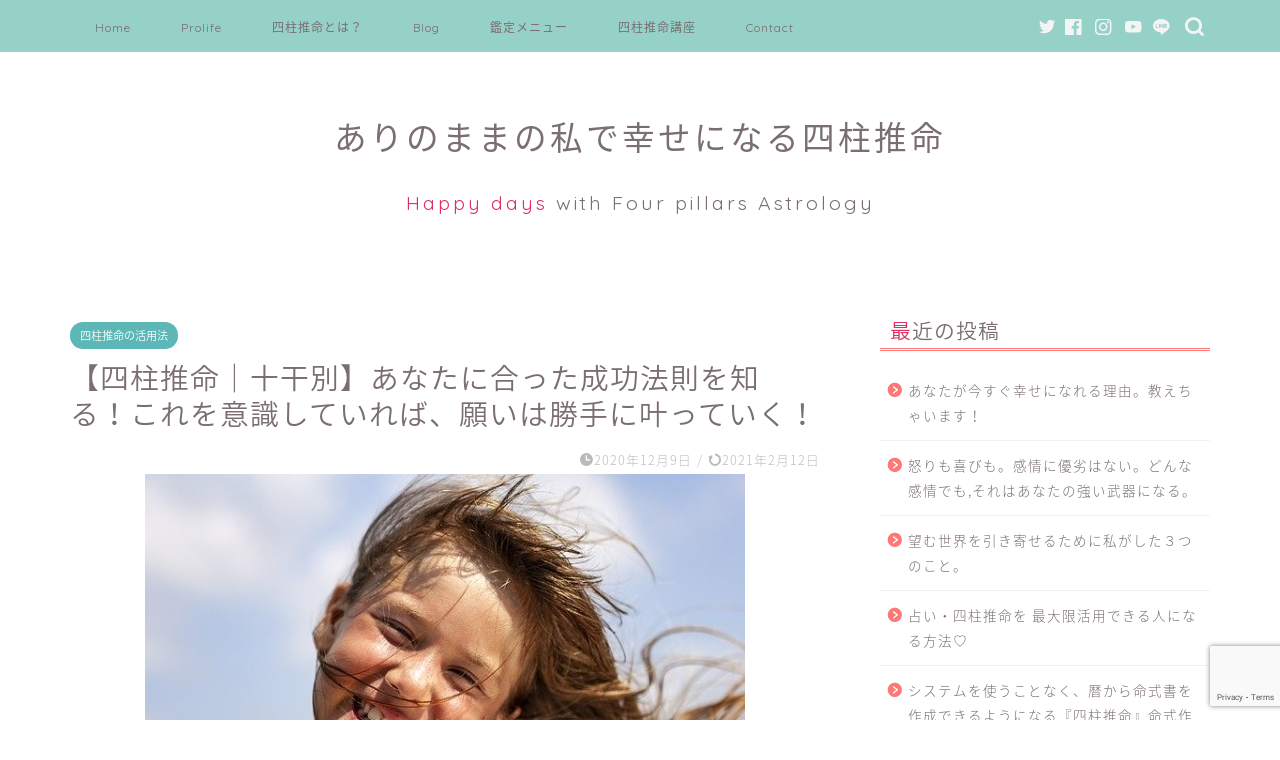

--- FILE ---
content_type: text/html; charset=UTF-8
request_url: https://happy-fourpillarsastrology.com/make-wish-jikkan
body_size: 26134
content:
<!DOCTYPE html>
<html lang="ja">
<head prefix="og: http://ogp.me/ns# fb: http://ogp.me/ns/fb# article: http://ogp.me/ns/article#">
<meta charset="utf-8">
<meta http-equiv="X-UA-Compatible" content="IE=edge">
<meta name="viewport" content="width=device-width, initial-scale=1">
<!-- ここからOGP -->
<meta property="og:type" content="blog">
<meta property="og:title" content="【四柱推命｜十干別】あなたに合った成功法則を知る！これを意識していれば、願いは勝手に叶っていく！｜ありのままの私で幸せになる四柱推命"> 
<meta property="og:url" content="https://happy-fourpillarsastrology.com/make-wish-jikkan"> 
<meta property="og:description" content="&nbsp; あなたのベースである『十干』によって、願いを叶えるために大切にする要素、プロセスは違う。まずそれを知ろう！"> 
<meta property="og:image" content="https://happy-fourpillarsastrology.com/wp-content/uploads/2020/12/young-3973379_640.jpg">
<meta property="og:site_name" content="ありのままの私で幸せになる四柱推命">
<meta property="fb:admins" content="">
<meta name="twitter:card" content="summary">
<!-- ここまでOGP --> 

<meta name="description" itemprop="description" content="&nbsp; あなたのベースである『十干』によって、願いを叶えるために大切にする要素、プロセスは違う。まずそれを知ろう！" >
<link rel="shortcut icon" href="https://happy-fourpillarsastrology.com/wp-content/themes/jin/favicon.ico">
<link rel="canonical" href="https://happy-fourpillarsastrology.com/make-wish-jikkan">
<title>【四柱推命｜十干別】あなたに合った成功法則を知る！これを意識していれば、願いは勝手に叶っていく！｜ありのままの私で幸せになる四柱推命</title>
<meta name='robots' content='max-image-preview:large' />
<link rel='dns-prefetch' href='//webfonts.xserver.jp' />
<link rel='dns-prefetch' href='//ajax.googleapis.com' />
<link rel='dns-prefetch' href='//cdnjs.cloudflare.com' />
<link rel='dns-prefetch' href='//use.fontawesome.com' />
<link rel='dns-prefetch' href='//stats.wp.com' />
<link rel='dns-prefetch' href='//c0.wp.com' />
<link rel="alternate" type="application/rss+xml" title="ありのままの私で幸せになる四柱推命 &raquo; フィード" href="https://happy-fourpillarsastrology.com/feed" />
<link rel="alternate" type="application/rss+xml" title="ありのままの私で幸せになる四柱推命 &raquo; コメントフィード" href="https://happy-fourpillarsastrology.com/comments/feed" />
<script type="text/javascript">
window._wpemojiSettings = {"baseUrl":"https:\/\/s.w.org\/images\/core\/emoji\/14.0.0\/72x72\/","ext":".png","svgUrl":"https:\/\/s.w.org\/images\/core\/emoji\/14.0.0\/svg\/","svgExt":".svg","source":{"concatemoji":"https:\/\/happy-fourpillarsastrology.com\/wp-includes\/js\/wp-emoji-release.min.js?ver=6d264173e4a94beb1979c0556fe5931e"}};
/*! This file is auto-generated */
!function(e,a,t){var n,r,o,i=a.createElement("canvas"),p=i.getContext&&i.getContext("2d");function s(e,t){p.clearRect(0,0,i.width,i.height),p.fillText(e,0,0);e=i.toDataURL();return p.clearRect(0,0,i.width,i.height),p.fillText(t,0,0),e===i.toDataURL()}function c(e){var t=a.createElement("script");t.src=e,t.defer=t.type="text/javascript",a.getElementsByTagName("head")[0].appendChild(t)}for(o=Array("flag","emoji"),t.supports={everything:!0,everythingExceptFlag:!0},r=0;r<o.length;r++)t.supports[o[r]]=function(e){if(p&&p.fillText)switch(p.textBaseline="top",p.font="600 32px Arial",e){case"flag":return s("\ud83c\udff3\ufe0f\u200d\u26a7\ufe0f","\ud83c\udff3\ufe0f\u200b\u26a7\ufe0f")?!1:!s("\ud83c\uddfa\ud83c\uddf3","\ud83c\uddfa\u200b\ud83c\uddf3")&&!s("\ud83c\udff4\udb40\udc67\udb40\udc62\udb40\udc65\udb40\udc6e\udb40\udc67\udb40\udc7f","\ud83c\udff4\u200b\udb40\udc67\u200b\udb40\udc62\u200b\udb40\udc65\u200b\udb40\udc6e\u200b\udb40\udc67\u200b\udb40\udc7f");case"emoji":return!s("\ud83e\udef1\ud83c\udffb\u200d\ud83e\udef2\ud83c\udfff","\ud83e\udef1\ud83c\udffb\u200b\ud83e\udef2\ud83c\udfff")}return!1}(o[r]),t.supports.everything=t.supports.everything&&t.supports[o[r]],"flag"!==o[r]&&(t.supports.everythingExceptFlag=t.supports.everythingExceptFlag&&t.supports[o[r]]);t.supports.everythingExceptFlag=t.supports.everythingExceptFlag&&!t.supports.flag,t.DOMReady=!1,t.readyCallback=function(){t.DOMReady=!0},t.supports.everything||(n=function(){t.readyCallback()},a.addEventListener?(a.addEventListener("DOMContentLoaded",n,!1),e.addEventListener("load",n,!1)):(e.attachEvent("onload",n),a.attachEvent("onreadystatechange",function(){"complete"===a.readyState&&t.readyCallback()})),(e=t.source||{}).concatemoji?c(e.concatemoji):e.wpemoji&&e.twemoji&&(c(e.twemoji),c(e.wpemoji)))}(window,document,window._wpemojiSettings);
</script>
<style type="text/css">
img.wp-smiley,
img.emoji {
	display: inline !important;
	border: none !important;
	box-shadow: none !important;
	height: 1em !important;
	width: 1em !important;
	margin: 0 0.07em !important;
	vertical-align: -0.1em !important;
	background: none !important;
	padding: 0 !important;
}
</style>
	<link rel='stylesheet' id='wp-block-library-css' href='https://c0.wp.com/c/6.2.8/wp-includes/css/dist/block-library/style.min.css' type='text/css' media='all' />
<style id='wp-block-library-inline-css' type='text/css'>
.has-text-align-justify{text-align:justify;}
</style>
<style id='rinkerg-gutenberg-rinker-style-inline-css' type='text/css'>
.wp-block-create-block-block{background-color:#21759b;color:#fff;padding:2px}

</style>
<link rel='stylesheet' id='jetpack-videopress-video-block-view-css' href='https://happy-fourpillarsastrology.com/wp-content/plugins/jetpack/jetpack_vendor/automattic/jetpack-videopress/build/block-editor/blocks/video/view.css?minify=false&#038;ver=34ae973733627b74a14e' type='text/css' media='all' />
<link rel='stylesheet' id='mediaelement-css' href='https://c0.wp.com/c/6.2.8/wp-includes/js/mediaelement/mediaelementplayer-legacy.min.css' type='text/css' media='all' />
<link rel='stylesheet' id='wp-mediaelement-css' href='https://c0.wp.com/c/6.2.8/wp-includes/js/mediaelement/wp-mediaelement.min.css' type='text/css' media='all' />
<link rel='stylesheet' id='classic-theme-styles-css' href='https://c0.wp.com/c/6.2.8/wp-includes/css/classic-themes.min.css' type='text/css' media='all' />
<style id='global-styles-inline-css' type='text/css'>
body{--wp--preset--color--black: #000000;--wp--preset--color--cyan-bluish-gray: #abb8c3;--wp--preset--color--white: #ffffff;--wp--preset--color--pale-pink: #f78da7;--wp--preset--color--vivid-red: #cf2e2e;--wp--preset--color--luminous-vivid-orange: #ff6900;--wp--preset--color--luminous-vivid-amber: #fcb900;--wp--preset--color--light-green-cyan: #7bdcb5;--wp--preset--color--vivid-green-cyan: #00d084;--wp--preset--color--pale-cyan-blue: #8ed1fc;--wp--preset--color--vivid-cyan-blue: #0693e3;--wp--preset--color--vivid-purple: #9b51e0;--wp--preset--gradient--vivid-cyan-blue-to-vivid-purple: linear-gradient(135deg,rgba(6,147,227,1) 0%,rgb(155,81,224) 100%);--wp--preset--gradient--light-green-cyan-to-vivid-green-cyan: linear-gradient(135deg,rgb(122,220,180) 0%,rgb(0,208,130) 100%);--wp--preset--gradient--luminous-vivid-amber-to-luminous-vivid-orange: linear-gradient(135deg,rgba(252,185,0,1) 0%,rgba(255,105,0,1) 100%);--wp--preset--gradient--luminous-vivid-orange-to-vivid-red: linear-gradient(135deg,rgba(255,105,0,1) 0%,rgb(207,46,46) 100%);--wp--preset--gradient--very-light-gray-to-cyan-bluish-gray: linear-gradient(135deg,rgb(238,238,238) 0%,rgb(169,184,195) 100%);--wp--preset--gradient--cool-to-warm-spectrum: linear-gradient(135deg,rgb(74,234,220) 0%,rgb(151,120,209) 20%,rgb(207,42,186) 40%,rgb(238,44,130) 60%,rgb(251,105,98) 80%,rgb(254,248,76) 100%);--wp--preset--gradient--blush-light-purple: linear-gradient(135deg,rgb(255,206,236) 0%,rgb(152,150,240) 100%);--wp--preset--gradient--blush-bordeaux: linear-gradient(135deg,rgb(254,205,165) 0%,rgb(254,45,45) 50%,rgb(107,0,62) 100%);--wp--preset--gradient--luminous-dusk: linear-gradient(135deg,rgb(255,203,112) 0%,rgb(199,81,192) 50%,rgb(65,88,208) 100%);--wp--preset--gradient--pale-ocean: linear-gradient(135deg,rgb(255,245,203) 0%,rgb(182,227,212) 50%,rgb(51,167,181) 100%);--wp--preset--gradient--electric-grass: linear-gradient(135deg,rgb(202,248,128) 0%,rgb(113,206,126) 100%);--wp--preset--gradient--midnight: linear-gradient(135deg,rgb(2,3,129) 0%,rgb(40,116,252) 100%);--wp--preset--duotone--dark-grayscale: url('#wp-duotone-dark-grayscale');--wp--preset--duotone--grayscale: url('#wp-duotone-grayscale');--wp--preset--duotone--purple-yellow: url('#wp-duotone-purple-yellow');--wp--preset--duotone--blue-red: url('#wp-duotone-blue-red');--wp--preset--duotone--midnight: url('#wp-duotone-midnight');--wp--preset--duotone--magenta-yellow: url('#wp-duotone-magenta-yellow');--wp--preset--duotone--purple-green: url('#wp-duotone-purple-green');--wp--preset--duotone--blue-orange: url('#wp-duotone-blue-orange');--wp--preset--font-size--small: 13px;--wp--preset--font-size--medium: 20px;--wp--preset--font-size--large: 36px;--wp--preset--font-size--x-large: 42px;--wp--preset--spacing--20: 0.44rem;--wp--preset--spacing--30: 0.67rem;--wp--preset--spacing--40: 1rem;--wp--preset--spacing--50: 1.5rem;--wp--preset--spacing--60: 2.25rem;--wp--preset--spacing--70: 3.38rem;--wp--preset--spacing--80: 5.06rem;--wp--preset--shadow--natural: 6px 6px 9px rgba(0, 0, 0, 0.2);--wp--preset--shadow--deep: 12px 12px 50px rgba(0, 0, 0, 0.4);--wp--preset--shadow--sharp: 6px 6px 0px rgba(0, 0, 0, 0.2);--wp--preset--shadow--outlined: 6px 6px 0px -3px rgba(255, 255, 255, 1), 6px 6px rgba(0, 0, 0, 1);--wp--preset--shadow--crisp: 6px 6px 0px rgba(0, 0, 0, 1);}:where(.is-layout-flex){gap: 0.5em;}body .is-layout-flow > .alignleft{float: left;margin-inline-start: 0;margin-inline-end: 2em;}body .is-layout-flow > .alignright{float: right;margin-inline-start: 2em;margin-inline-end: 0;}body .is-layout-flow > .aligncenter{margin-left: auto !important;margin-right: auto !important;}body .is-layout-constrained > .alignleft{float: left;margin-inline-start: 0;margin-inline-end: 2em;}body .is-layout-constrained > .alignright{float: right;margin-inline-start: 2em;margin-inline-end: 0;}body .is-layout-constrained > .aligncenter{margin-left: auto !important;margin-right: auto !important;}body .is-layout-constrained > :where(:not(.alignleft):not(.alignright):not(.alignfull)){max-width: var(--wp--style--global--content-size);margin-left: auto !important;margin-right: auto !important;}body .is-layout-constrained > .alignwide{max-width: var(--wp--style--global--wide-size);}body .is-layout-flex{display: flex;}body .is-layout-flex{flex-wrap: wrap;align-items: center;}body .is-layout-flex > *{margin: 0;}:where(.wp-block-columns.is-layout-flex){gap: 2em;}.has-black-color{color: var(--wp--preset--color--black) !important;}.has-cyan-bluish-gray-color{color: var(--wp--preset--color--cyan-bluish-gray) !important;}.has-white-color{color: var(--wp--preset--color--white) !important;}.has-pale-pink-color{color: var(--wp--preset--color--pale-pink) !important;}.has-vivid-red-color{color: var(--wp--preset--color--vivid-red) !important;}.has-luminous-vivid-orange-color{color: var(--wp--preset--color--luminous-vivid-orange) !important;}.has-luminous-vivid-amber-color{color: var(--wp--preset--color--luminous-vivid-amber) !important;}.has-light-green-cyan-color{color: var(--wp--preset--color--light-green-cyan) !important;}.has-vivid-green-cyan-color{color: var(--wp--preset--color--vivid-green-cyan) !important;}.has-pale-cyan-blue-color{color: var(--wp--preset--color--pale-cyan-blue) !important;}.has-vivid-cyan-blue-color{color: var(--wp--preset--color--vivid-cyan-blue) !important;}.has-vivid-purple-color{color: var(--wp--preset--color--vivid-purple) !important;}.has-black-background-color{background-color: var(--wp--preset--color--black) !important;}.has-cyan-bluish-gray-background-color{background-color: var(--wp--preset--color--cyan-bluish-gray) !important;}.has-white-background-color{background-color: var(--wp--preset--color--white) !important;}.has-pale-pink-background-color{background-color: var(--wp--preset--color--pale-pink) !important;}.has-vivid-red-background-color{background-color: var(--wp--preset--color--vivid-red) !important;}.has-luminous-vivid-orange-background-color{background-color: var(--wp--preset--color--luminous-vivid-orange) !important;}.has-luminous-vivid-amber-background-color{background-color: var(--wp--preset--color--luminous-vivid-amber) !important;}.has-light-green-cyan-background-color{background-color: var(--wp--preset--color--light-green-cyan) !important;}.has-vivid-green-cyan-background-color{background-color: var(--wp--preset--color--vivid-green-cyan) !important;}.has-pale-cyan-blue-background-color{background-color: var(--wp--preset--color--pale-cyan-blue) !important;}.has-vivid-cyan-blue-background-color{background-color: var(--wp--preset--color--vivid-cyan-blue) !important;}.has-vivid-purple-background-color{background-color: var(--wp--preset--color--vivid-purple) !important;}.has-black-border-color{border-color: var(--wp--preset--color--black) !important;}.has-cyan-bluish-gray-border-color{border-color: var(--wp--preset--color--cyan-bluish-gray) !important;}.has-white-border-color{border-color: var(--wp--preset--color--white) !important;}.has-pale-pink-border-color{border-color: var(--wp--preset--color--pale-pink) !important;}.has-vivid-red-border-color{border-color: var(--wp--preset--color--vivid-red) !important;}.has-luminous-vivid-orange-border-color{border-color: var(--wp--preset--color--luminous-vivid-orange) !important;}.has-luminous-vivid-amber-border-color{border-color: var(--wp--preset--color--luminous-vivid-amber) !important;}.has-light-green-cyan-border-color{border-color: var(--wp--preset--color--light-green-cyan) !important;}.has-vivid-green-cyan-border-color{border-color: var(--wp--preset--color--vivid-green-cyan) !important;}.has-pale-cyan-blue-border-color{border-color: var(--wp--preset--color--pale-cyan-blue) !important;}.has-vivid-cyan-blue-border-color{border-color: var(--wp--preset--color--vivid-cyan-blue) !important;}.has-vivid-purple-border-color{border-color: var(--wp--preset--color--vivid-purple) !important;}.has-vivid-cyan-blue-to-vivid-purple-gradient-background{background: var(--wp--preset--gradient--vivid-cyan-blue-to-vivid-purple) !important;}.has-light-green-cyan-to-vivid-green-cyan-gradient-background{background: var(--wp--preset--gradient--light-green-cyan-to-vivid-green-cyan) !important;}.has-luminous-vivid-amber-to-luminous-vivid-orange-gradient-background{background: var(--wp--preset--gradient--luminous-vivid-amber-to-luminous-vivid-orange) !important;}.has-luminous-vivid-orange-to-vivid-red-gradient-background{background: var(--wp--preset--gradient--luminous-vivid-orange-to-vivid-red) !important;}.has-very-light-gray-to-cyan-bluish-gray-gradient-background{background: var(--wp--preset--gradient--very-light-gray-to-cyan-bluish-gray) !important;}.has-cool-to-warm-spectrum-gradient-background{background: var(--wp--preset--gradient--cool-to-warm-spectrum) !important;}.has-blush-light-purple-gradient-background{background: var(--wp--preset--gradient--blush-light-purple) !important;}.has-blush-bordeaux-gradient-background{background: var(--wp--preset--gradient--blush-bordeaux) !important;}.has-luminous-dusk-gradient-background{background: var(--wp--preset--gradient--luminous-dusk) !important;}.has-pale-ocean-gradient-background{background: var(--wp--preset--gradient--pale-ocean) !important;}.has-electric-grass-gradient-background{background: var(--wp--preset--gradient--electric-grass) !important;}.has-midnight-gradient-background{background: var(--wp--preset--gradient--midnight) !important;}.has-small-font-size{font-size: var(--wp--preset--font-size--small) !important;}.has-medium-font-size{font-size: var(--wp--preset--font-size--medium) !important;}.has-large-font-size{font-size: var(--wp--preset--font-size--large) !important;}.has-x-large-font-size{font-size: var(--wp--preset--font-size--x-large) !important;}
.wp-block-navigation a:where(:not(.wp-element-button)){color: inherit;}
:where(.wp-block-columns.is-layout-flex){gap: 2em;}
.wp-block-pullquote{font-size: 1.5em;line-height: 1.6;}
</style>
<link rel='stylesheet' id='contact-form-7-css' href='https://happy-fourpillarsastrology.com/wp-content/plugins/contact-form-7/includes/css/styles.css?ver=5.8.6' type='text/css' media='all' />
<link rel='stylesheet' id='pz-linkcard-css' href='//happy-fourpillarsastrology.com/wp-content/uploads/pz-linkcard/style.css?ver=2.5.1.212' type='text/css' media='all' />
<link rel='stylesheet' id='yyi_rinker_stylesheet-css' href='https://happy-fourpillarsastrology.com/wp-content/plugins/yyi-rinker/css/style.css?v=1.10.2&#038;ver=6d264173e4a94beb1979c0556fe5931e' type='text/css' media='all' />
<link rel='stylesheet' id='parent-style-css' href='https://happy-fourpillarsastrology.com/wp-content/themes/jin/style.css?ver=6d264173e4a94beb1979c0556fe5931e' type='text/css' media='all' />
<link rel='stylesheet' id='theme-style-css' href='https://happy-fourpillarsastrology.com/wp-content/themes/jin-child/style.css?ver=6d264173e4a94beb1979c0556fe5931e' type='text/css' media='all' />
<link rel='stylesheet' id='fontawesome-style-css' href='https://use.fontawesome.com/releases/v5.6.3/css/all.css?ver=6d264173e4a94beb1979c0556fe5931e' type='text/css' media='all' />
<link rel='stylesheet' id='swiper-style-css' href='https://cdnjs.cloudflare.com/ajax/libs/Swiper/4.0.7/css/swiper.min.css?ver=6d264173e4a94beb1979c0556fe5931e' type='text/css' media='all' />
<link rel='stylesheet' id='tablepress-default-css' href='https://happy-fourpillarsastrology.com/wp-content/plugins/tablepress/css/build/default.css?ver=2.2.4' type='text/css' media='all' />
<link rel='stylesheet' id='jetpack_css-css' href='https://c0.wp.com/p/jetpack/12.4.1/css/jetpack.css' type='text/css' media='all' />
<script type='text/javascript' src='https://ajax.googleapis.com/ajax/libs/jquery/1.12.4/jquery.min.js?ver=6d264173e4a94beb1979c0556fe5931e' id='jquery-js'></script>
<script type='text/javascript' src='//webfonts.xserver.jp/js/xserverv3.js?fadein=0&#038;ver=2.0.5' id='typesquare_std-js'></script>
<link rel="https://api.w.org/" href="https://happy-fourpillarsastrology.com/wp-json/" /><link rel="alternate" type="application/json" href="https://happy-fourpillarsastrology.com/wp-json/wp/v2/posts/2151" /><link rel="alternate" type="application/json+oembed" href="https://happy-fourpillarsastrology.com/wp-json/oembed/1.0/embed?url=https%3A%2F%2Fhappy-fourpillarsastrology.com%2Fmake-wish-jikkan" />
<link rel="alternate" type="text/xml+oembed" href="https://happy-fourpillarsastrology.com/wp-json/oembed/1.0/embed?url=https%3A%2F%2Fhappy-fourpillarsastrology.com%2Fmake-wish-jikkan&#038;format=xml" />
	<style>img#wpstats{display:none}</style>
		<style>
.yyi-rinker-images {
    display: flex;
    justify-content: center;
    align-items: center;
    position: relative;

}
div.yyi-rinker-image img.yyi-rinker-main-img.hidden {
    display: none;
}

.yyi-rinker-images-arrow {
    cursor: pointer;
    position: absolute;
    top: 50%;
    display: block;
    margin-top: -11px;
    opacity: 0.6;
    width: 22px;
}

.yyi-rinker-images-arrow-left{
    left: -10px;
}
.yyi-rinker-images-arrow-right{
    right: -10px;
}

.yyi-rinker-images-arrow-left.hidden {
    display: none;
}

.yyi-rinker-images-arrow-right.hidden {
    display: none;
}
div.yyi-rinker-contents.yyi-rinker-design-tate  div.yyi-rinker-box{
    flex-direction: column;
}

div.yyi-rinker-contents.yyi-rinker-design-slim div.yyi-rinker-box .yyi-rinker-links {
    flex-direction: column;
}

div.yyi-rinker-contents.yyi-rinker-design-slim div.yyi-rinker-info {
    width: 100%;
}

div.yyi-rinker-contents.yyi-rinker-design-slim .yyi-rinker-title {
    text-align: center;
}

div.yyi-rinker-contents.yyi-rinker-design-slim .yyi-rinker-links {
    text-align: center;
}
div.yyi-rinker-contents.yyi-rinker-design-slim .yyi-rinker-image {
    margin: auto;
}

div.yyi-rinker-contents.yyi-rinker-design-slim div.yyi-rinker-info ul.yyi-rinker-links li {
	align-self: stretch;
}
div.yyi-rinker-contents.yyi-rinker-design-slim div.yyi-rinker-box div.yyi-rinker-info {
	padding: 0;
}
div.yyi-rinker-contents.yyi-rinker-design-slim div.yyi-rinker-box {
	flex-direction: column;
	padding: 14px 5px 0;
}

.yyi-rinker-design-slim div.yyi-rinker-box div.yyi-rinker-info {
	text-align: center;
}

.yyi-rinker-design-slim div.price-box span.price {
	display: block;
}

div.yyi-rinker-contents.yyi-rinker-design-slim div.yyi-rinker-info div.yyi-rinker-title a{
	font-size:16px;
}

div.yyi-rinker-contents.yyi-rinker-design-slim ul.yyi-rinker-links li.amazonkindlelink:before,  div.yyi-rinker-contents.yyi-rinker-design-slim ul.yyi-rinker-links li.amazonlink:before,  div.yyi-rinker-contents.yyi-rinker-design-slim ul.yyi-rinker-links li.rakutenlink:before,  div.yyi-rinker-contents.yyi-rinker-design-slim ul.yyi-rinker-links li.yahoolink:before {
	font-size:12px;
}

div.yyi-rinker-contents.yyi-rinker-design-slim ul.yyi-rinker-links li a {
	font-size: 13px;
}
.entry-content ul.yyi-rinker-links li {
	padding: 0;
}

div.yyi-rinker-contents .yyi-rinker-attention.attention_desing_right_ribbon {
    width: 89px;
    height: 91px;
    position: absolute;
    top: -1px;
    right: -1px;
    left: auto;
    overflow: hidden;
}

div.yyi-rinker-contents .yyi-rinker-attention.attention_desing_right_ribbon span {
    display: inline-block;
    width: 146px;
    position: absolute;
    padding: 4px 0;
    left: -13px;
    top: 12px;
    text-align: center;
    font-size: 12px;
    line-height: 24px;
    -webkit-transform: rotate(45deg);
    transform: rotate(45deg);
    box-shadow: 0 1px 3px rgba(0, 0, 0, 0.2);
}

div.yyi-rinker-contents .yyi-rinker-attention.attention_desing_right_ribbon {
    background: none;
}
.yyi-rinker-attention.attention_desing_right_ribbon .yyi-rinker-attention-after,
.yyi-rinker-attention.attention_desing_right_ribbon .yyi-rinker-attention-before{
display:none;
}
div.yyi-rinker-use-right_ribbon div.yyi-rinker-title {
    margin-right: 2rem;
}

				</style>	<style type="text/css">
		#wrapper{
							background-color: #fff;
				background-image: url();
					}
		.related-entry-headline-text span:before,
		#comment-title span:before,
		#reply-title span:before{
			background-color: #fc7978;
			border-color: #fc7978!important;
		}
		
		#breadcrumb:after,
		#page-top a{	
			background-color: #ffafb0;
		}
				footer{
			background-color: #ffafb0;
		}
		.footer-inner a,
		#copyright,
		#copyright-center{
			border-color: #f4f4f4!important;
			color: #f4f4f4!important;
		}
		#footer-widget-area
		{
			border-color: #f4f4f4!important;
		}
				.page-top-footer a{
			color: #ffafb0!important;
		}
				#breadcrumb ul li,
		#breadcrumb ul li a{
			color: #ffafb0!important;
		}
		
		body,
		a,
		a:link,
		a:visited,
		.my-profile,
		.widgettitle,
		.tabBtn-mag label{
			color: #7a6e71;
		}
		a:hover{
			color: #008db7;
		}
						.widget_nav_menu ul > li > a:before,
		.widget_categories ul > li > a:before,
		.widget_pages ul > li > a:before,
		.widget_recent_entries ul > li > a:before,
		.widget_archive ul > li > a:before,
		.widget_archive form:after,
		.widget_categories form:after,
		.widget_nav_menu ul > li > ul.sub-menu > li > a:before,
		.widget_categories ul > li > .children > li > a:before,
		.widget_pages ul > li > .children > li > a:before,
		.widget_nav_menu ul > li > ul.sub-menu > li > ul.sub-menu li > a:before,
		.widget_categories ul > li > .children > li > .children li > a:before,
		.widget_pages ul > li > .children > li > .children li > a:before{
			color: #fc7978;
		}
		.widget_nav_menu ul .sub-menu .sub-menu li a:before{
			background-color: #7a6e71!important;
		}
		footer .footer-widget,
		footer .footer-widget a,
		footer .footer-widget ul li,
		.footer-widget.widget_nav_menu ul > li > a:before,
		.footer-widget.widget_categories ul > li > a:before,
		.footer-widget.widget_recent_entries ul > li > a:before,
		.footer-widget.widget_pages ul > li > a:before,
		.footer-widget.widget_archive ul > li > a:before,
		footer .widget_tag_cloud .tagcloud a:before{
			color: #f4f4f4!important;
			border-color: #f4f4f4!important;
		}
		footer .footer-widget .widgettitle{
			color: #f4f4f4!important;
			border-color: #5eb7b7!important;
		}
		footer .widget_nav_menu ul .children .children li a:before,
		footer .widget_categories ul .children .children li a:before,
		footer .widget_nav_menu ul .sub-menu .sub-menu li a:before{
			background-color: #f4f4f4!important;
		}
		#drawernav a:hover,
		.post-list-title,
		#prev-next p,
		#toc_container .toc_list li a{
			color: #7a6e71!important;
		}
		
		#header-box{
			background-color: #ffffff;
		}
						@media (min-width: 768px) {
		#header-box .header-box10-bg:before,
		#header-box .header-box11-bg:before{
			border-radius: 2px;
		}
		}
										@media (min-width: 768px) {
			.top-image-meta{
				margin-top: calc(0px - 30px);
			}
		}
		@media (min-width: 1200px) {
			.top-image-meta{
				margin-top: calc(0px);
			}
		}
				.pickup-contents:before{
			background-color: #ffffff!important;
		}
		
		.main-image-text{
			color: #555;
		}
		.main-image-text-sub{
			color: #555;
		}
		
				@media (min-width: 481px) {
			#site-info{
				padding-top: 60px!important;
				padding-bottom: 60px!important;
			}
		}
		
		#site-info span a{
			color: #7a6e71!important;
		}
		
				#headmenu .headsns .line a svg{
			fill: #f4f4f4!important;
		}
		#headmenu .headsns a,
		#headmenu{
			color: #f4f4f4!important;
			border-color:#f4f4f4!important;
		}
						.profile-follow .line-sns a svg{
			fill: #fc7978!important;
		}
		.profile-follow .line-sns a:hover svg{
			fill: #5eb7b7!important;
		}
		.profile-follow a{
			color: #fc7978!important;
			border-color:#fc7978!important;
		}
		.profile-follow a:hover,
		#headmenu .headsns a:hover{
			color:#5eb7b7!important;
			border-color:#5eb7b7!important;
		}
				.search-box:hover{
			color:#5eb7b7!important;
			border-color:#5eb7b7!important;
		}
				#header #headmenu .headsns .line a:hover svg{
			fill:#5eb7b7!important;
		}
		.cps-icon-bar,
		#navtoggle:checked + .sp-menu-open .cps-icon-bar{
			background-color: #7a6e71;
		}
		#nav-container{
			background-color: #96d1c7;
		}
		.menu-box .menu-item svg{
			fill:#7a6e71;
		}
		#drawernav ul.menu-box > li > a,
		#drawernav2 ul.menu-box > li > a,
		#drawernav3 ul.menu-box > li > a,
		#drawernav4 ul.menu-box > li > a,
		#drawernav5 ul.menu-box > li > a,
		#drawernav ul.menu-box > li.menu-item-has-children:after,
		#drawernav2 ul.menu-box > li.menu-item-has-children:after,
		#drawernav3 ul.menu-box > li.menu-item-has-children:after,
		#drawernav4 ul.menu-box > li.menu-item-has-children:after,
		#drawernav5 ul.menu-box > li.menu-item-has-children:after{
			color: #7a6e71!important;
		}
		#drawernav ul.menu-box li a,
		#drawernav2 ul.menu-box li a,
		#drawernav3 ul.menu-box li a,
		#drawernav4 ul.menu-box li a,
		#drawernav5 ul.menu-box li a{
			font-size: 12px!important;
		}
		#drawernav3 ul.menu-box > li{
			color: #7a6e71!important;
		}
		#drawernav4 .menu-box > .menu-item > a:after,
		#drawernav3 .menu-box > .menu-item > a:after,
		#drawernav .menu-box > .menu-item > a:after{
			background-color: #7a6e71!important;
		}
		#drawernav2 .menu-box > .menu-item:hover,
		#drawernav5 .menu-box > .menu-item:hover{
			border-top-color: #fc7978!important;
		}
				.cps-info-bar a{
			background-color: #96d1c7!important;
		}
				@media (min-width: 768px) {
			#main-contents-one .post-list-mag .post-list-item{
				width: 32%;
			}
			#main-contents-one .post-list-mag .post-list-item:not(:nth-child(3n)){
				margin-right: 2%;
			}
			.tabBtn-mag{
				width: 85%;
				margin-bottom: 40px;
			}
			.tabBtn-mag label{
				padding: 10px 20px;
			}
		}
				@media (min-width: 768px) {
			#tab-1:checked ~ .tabBtn-mag li [for="tab-1"]:after,
			#tab-2:checked ~ .tabBtn-mag li [for="tab-2"]:after,
			#tab-3:checked ~ .tabBtn-mag li [for="tab-3"]:after,
			#tab-4:checked ~ .tabBtn-mag li [for="tab-4"]:after{
				border-top-color: #fc7978!important;
			}
			.tabBtn-mag label{
				border-bottom-color: #fc7978!important;
			}
		}
		#tab-1:checked ~ .tabBtn-mag li [for="tab-1"],
		#tab-2:checked ~ .tabBtn-mag li [for="tab-2"],
		#tab-3:checked ~ .tabBtn-mag li [for="tab-3"],
		#tab-4:checked ~ .tabBtn-mag li [for="tab-4"],
		#prev-next a.next:after,
		#prev-next a.prev:after,
		.more-cat-button a:hover span:before{
			background-color: #fc7978!important;
		}
		

		.swiper-slide .post-list-cat,
		.post-list-mag .post-list-cat,
		.post-list-mag3col .post-list-cat,
		.post-list-mag-sp1col .post-list-cat,
		.swiper-pagination-bullet-active,
		.pickup-cat,
		.post-list .post-list-cat,
		#breadcrumb .bcHome a:hover span:before,
		.popular-item:nth-child(1) .pop-num,
		.popular-item:nth-child(2) .pop-num,
		.popular-item:nth-child(3) .pop-num{
			background-color: #5eb7b7!important;
		}
		.sidebar-btn a,
		.profile-sns-menu{
			background-color: #5eb7b7!important;
		}
		.sp-sns-menu a,
		.pickup-contents-box a:hover .pickup-title{
			border-color: #fc7978!important;
			color: #fc7978!important;
		}
				.pro-line svg{
			fill: #fc7978!important;
		}
		.cps-post-cat a,
		.meta-cat,
		.popular-cat{
			background-color: #5eb7b7!important;
			border-color: #5eb7b7!important;
		}
		.tagicon,
		.tag-box a,
		#toc_container .toc_list > li,
		#toc_container .toc_title{
			color: #fc7978!important;
		}
		.widget_tag_cloud a::before{
			color: #7a6e71!important;
		}
		.tag-box a,
		#toc_container:before{
			border-color: #fc7978!important;
		}
		.cps-post-cat a:hover{
			color: #008db7!important;
		}
		.pagination li:not([class*="current"]) a:hover,
		.widget_tag_cloud a:hover{
			background-color: #fc7978!important;
		}
		.pagination li:not([class*="current"]) a:hover{
			opacity: 0.5!important;
		}
		.pagination li.current a{
			background-color: #fc7978!important;
			border-color: #fc7978!important;
		}
		.nextpage a:hover span {
			color: #fc7978!important;
			border-color: #fc7978!important;
		}
		.cta-content:before{
			background-color: #fff2f5!important;
		}
		.cta-text,
		.info-title{
			color: #7a6e71!important;
		}
		#footer-widget-area.footer_style1 .widgettitle{
			border-color: #5eb7b7!important;
		}
		.sidebar_style1 .widgettitle,
		.sidebar_style5 .widgettitle{
			border-color: #fc7978!important;
		}
		.sidebar_style2 .widgettitle,
		.sidebar_style4 .widgettitle,
		.sidebar_style6 .widgettitle,
		#home-bottom-widget .widgettitle,
		#home-top-widget .widgettitle,
		#post-bottom-widget .widgettitle,
		#post-top-widget .widgettitle{
			background-color: #fc7978!important;
		}
		#home-bottom-widget .widget_search .search-box input[type="submit"],
		#home-top-widget .widget_search .search-box input[type="submit"],
		#post-bottom-widget .widget_search .search-box input[type="submit"],
		#post-top-widget .widget_search .search-box input[type="submit"]{
			background-color: #5eb7b7!important;
		}
		
		.tn-logo-size{
			font-size: 240%!important;
		}
		@media (min-width: 481px) {
		.tn-logo-size img{
			width: calc(240%*0.5)!important;
		}
		}
		@media (min-width: 768px) {
		.tn-logo-size img{
			width: calc(240%*2.2)!important;
		}
		}
		@media (min-width: 1200px) {
		.tn-logo-size img{
			width: 240%!important;
		}
		}
		.sp-logo-size{
			font-size: 140%!important;
		}
		.sp-logo-size img{
			width: 140%!important;
		}
				.cps-post-main ul > li:before,
		.cps-post-main ol > li:before{
			background-color: #5eb7b7!important;
		}
		.profile-card .profile-title{
			background-color: #fc7978!important;
		}
		.profile-card{
			border-color: #fc7978!important;
		}
		.cps-post-main a{
			color:#52ddcf;
		}
		.cps-post-main .marker{
			background: -webkit-linear-gradient( transparent 60%, #c3f7f2 0% ) ;
			background: linear-gradient( transparent 60%, #c3f7f2 0% ) ;
		}
		.cps-post-main .marker2{
			background: -webkit-linear-gradient( transparent 60%, #ffe8f0 0% ) ;
			background: linear-gradient( transparent 60%, #ffe8f0 0% ) ;
		}
		.cps-post-main .jic-sc{
			color:#e9546b;
		}
		
		
		.simple-box1{
			border-color:#ffafb0!important;
		}
		.simple-box2{
			border-color:#96d1c7!important;
		}
		.simple-box3{
			border-color:#ffafb0!important;
		}
		.simple-box4{
			border-color:#7badd8!important;
		}
		.simple-box4:before{
			background-color: #7badd8;
		}
		.simple-box5{
			border-color:#fc7978!important;
		}
		.simple-box5:before{
			background-color: #fc7978;
		}
		.simple-box6{
			background-color:#fffdef!important;
		}
		.simple-box7{
			border-color:#fc7978!important;
		}
		.simple-box7:before{
			background-color:#fc7978!important;
		}
		.simple-box8{
			border-color:#96ddc1!important;
		}
		.simple-box8:before{
			background-color:#96ddc1!important;
		}
		.simple-box9:before{
			background-color:#96d1c7!important;
		}
				.simple-box9:after{
			border-color:#96d1c7 #96d1c7 #fff #fff!important;
		}
				
		.kaisetsu-box1:before,
		.kaisetsu-box1-title{
			background-color:#ffb49e!important;
		}
		.kaisetsu-box2{
			border-color:#96d1c7!important;
		}
		.kaisetsu-box2-title{
			background-color:#96d1c7!important;
		}
		.kaisetsu-box4{
			border-color:#fc7978!important;
		}
		.kaisetsu-box4-title{
			background-color:#fc7978!important;
		}
		.kaisetsu-box5:before{
			background-color:#57b3ba!important;
		}
		.kaisetsu-box5-title{
			background-color:#57b3ba!important;
		}
		
		.concept-box1{
			border-color:#85db8f!important;
		}
		.concept-box1:after{
			background-color:#85db8f!important;
		}
		.concept-box1:before{
			content:"ポイント"!important;
			color:#85db8f!important;
		}
		.concept-box2{
			border-color:#f7cf6a!important;
		}
		.concept-box2:after{
			background-color:#f7cf6a!important;
		}
		.concept-box2:before{
			content:"注意点"!important;
			color:#f7cf6a!important;
		}
		.concept-box3{
			border-color:#86cee8!important;
		}
		.concept-box3:after{
			background-color:#86cee8!important;
		}
		.concept-box3:before{
			content:"良い例"!important;
			color:#86cee8!important;
		}
		.concept-box4{
			border-color:#ed8989!important;
		}
		.concept-box4:after{
			background-color:#ed8989!important;
		}
		.concept-box4:before{
			content:"悪い例"!important;
			color:#ed8989!important;
		}
		.concept-box5{
			border-color:#9e9e9e!important;
		}
		.concept-box5:after{
			background-color:#9e9e9e!important;
		}
		.concept-box5:before{
			content:"参考"!important;
			color:#9e9e9e!important;
		}
		.concept-box6{
			border-color:#8eaced!important;
		}
		.concept-box6:after{
			background-color:#8eaced!important;
		}
		.concept-box6:before{
			content:"メモ"!important;
			color:#8eaced!important;
		}
		
		.innerlink-box1,
		.blog-card{
			border-color:#96d1c7!important;
		}
		.innerlink-box1-title{
			background-color:#96d1c7!important;
			border-color:#96d1c7!important;
		}
		.innerlink-box1:before,
		.blog-card-hl-box{
			background-color:#96d1c7!important;
		}
				.concept-box1:before,
		.concept-box2:before,
		.concept-box3:before,
		.concept-box4:before,
		.concept-box5:before,
		.concept-box6:before{
			background-color: #fff;
			background-image: url();
		}
		.concept-box1:after,
		.concept-box2:after,
		.concept-box3:after,
		.concept-box4:after,
		.concept-box5:after,
		.concept-box6:after{
			border-color: #fff;
			border-image: url() 27 23 / 50px 30px / 1rem round space0 / 5px 5px;
		}
				
		.jin-ac-box01-title::after{
			color: #fc7978;
		}
		
		.color-button01 a,
		.color-button01 a:hover,
		.color-button01:before{
			background-color: #ffafb0!important;
		}
		.top-image-btn-color a,
		.top-image-btn-color a:hover,
		.top-image-btn-color:before{
			background-color: #ffcd44!important;
		}
		.color-button02 a,
		.color-button02 a:hover,
		.color-button02:before{
			background-color: #bae8e8!important;
		}
		
		.color-button01-big a,
		.color-button01-big a:hover,
		.color-button01-big:before{
			background-color: #fc7978!important;
		}
		.color-button01-big a,
		.color-button01-big:before{
			border-radius: 5px!important;
		}
		.color-button01-big a{
			padding-top: 20px!important;
			padding-bottom: 20px!important;
		}
		
		.color-button02-big a,
		.color-button02-big a:hover,
		.color-button02-big:before{
			background-color: #bae8e8!important;
		}
		.color-button02-big a,
		.color-button02-big:before{
			border-radius: 5px!important;
		}
		.color-button02-big a{
			padding-top: 20px!important;
			padding-bottom: 20px!important;
		}
				.color-button01-big{
			width: 75%!important;
		}
		.color-button02-big{
			width: 75%!important;
		}
				
		
					.top-image-btn-color:before,
			.wide-layout ul li .color-button01:before,
			.wide-layout ul li .color-button02:before,
			.color-button01:before,
			.color-button02:before,
			.color-button01-big:before,
			.color-button02-big:before{
				display: none;
			}
			.top-image-btn-color a:hover,
			.color-button01 a:hover,
			.color-button02 a:hover,
			.color-button01-big a:hover,
			.color-button02-big a:hover{
				-webkit-transform: translateY(2px);
				transform: translateY(2px);
				-webkit-filter: brightness(1.05);
			 	filter: brightness(1.05);
				opacity: 1;
			}
				
		.h2-style01 h2,
		.h2-style02 h2:before,
		.h2-style03 h2,
		.h2-style04 h2:before,
		.h2-style05 h2,
		.h2-style07 h2:before,
		.h2-style07 h2:after,
		.h3-style03 h3:before,
		.h3-style02 h3:before,
		.h3-style05 h3:before,
		.h3-style07 h3:before,
		.h2-style08 h2:after,
		.h2-style10 h2:before,
		.h2-style10 h2:after,
		.h3-style02 h3:after,
		.h4-style02 h4:before{
			background-color: #fc7978!important;
		}
		.h3-style01 h3,
		.h3-style04 h3,
		.h3-style05 h3,
		.h3-style06 h3,
		.h4-style01 h4,
		.h2-style02 h2,
		.h2-style08 h2,
		.h2-style08 h2:before,
		.h2-style09 h2,
		.h4-style03 h4{
			border-color: #fc7978!important;
		}
		.h2-style05 h2:before{
			border-top-color: #fc7978!important;
		}
		.h2-style06 h2:before,
		.sidebar_style3 .widgettitle:after{
			background-image: linear-gradient(
				-45deg,
				transparent 25%,
				#fc7978 25%,
				#fc7978 50%,
				transparent 50%,
				transparent 75%,
				#fc7978 75%,
				#fc7978			);
		}
				.jin-h2-icons.h2-style02 h2 .jic:before,
		.jin-h2-icons.h2-style04 h2 .jic:before,
		.jin-h2-icons.h2-style06 h2 .jic:before,
		.jin-h2-icons.h2-style07 h2 .jic:before,
		.jin-h2-icons.h2-style08 h2 .jic:before,
		.jin-h2-icons.h2-style09 h2 .jic:before,
		.jin-h2-icons.h2-style10 h2 .jic:before,
		.jin-h3-icons.h3-style01 h3 .jic:before,
		.jin-h3-icons.h3-style02 h3 .jic:before,
		.jin-h3-icons.h3-style03 h3 .jic:before,
		.jin-h3-icons.h3-style04 h3 .jic:before,
		.jin-h3-icons.h3-style05 h3 .jic:before,
		.jin-h3-icons.h3-style06 h3 .jic:before,
		.jin-h3-icons.h3-style07 h3 .jic:before,
		.jin-h4-icons.h4-style01 h4 .jic:before,
		.jin-h4-icons.h4-style02 h4 .jic:before,
		.jin-h4-icons.h4-style03 h4 .jic:before,
		.jin-h4-icons.h4-style04 h4 .jic:before{
			color:#fc7978;
		}
		
		@media all and (-ms-high-contrast:none){
			*::-ms-backdrop, .color-button01:before,
			.color-button02:before,
			.color-button01-big:before,
			.color-button02-big:before{
				background-color: #595857!important;
			}
		}
		
		.jin-lp-h2 h2,
		.jin-lp-h2 h2{
			background-color: transparent!important;
			border-color: transparent!important;
			color: #7a6e71!important;
		}
		.jincolumn-h3style2{
			border-color:#fc7978!important;
		}
		.jinlph2-style1 h2:first-letter{
			color:#fc7978!important;
		}
		.jinlph2-style2 h2,
		.jinlph2-style3 h2{
			border-color:#fc7978!important;
		}
		.jin-photo-title .jin-fusen1-down,
		.jin-photo-title .jin-fusen1-even,
		.jin-photo-title .jin-fusen1-up{
			border-left-color:#fc7978;
		}
		.jin-photo-title .jin-fusen2,
		.jin-photo-title .jin-fusen3{
			background-color:#fc7978;
		}
		.jin-photo-title .jin-fusen2:before,
		.jin-photo-title .jin-fusen3:before {
			border-top-color: #fc7978;
		}
		.has-huge-font-size{
			font-size:42px!important;
		}
		.has-large-font-size{
			font-size:36px!important;
		}
		.has-medium-font-size{
			font-size:20px!important;
		}
		.has-normal-font-size{
			font-size:16px!important;
		}
		.has-small-font-size{
			font-size:13px!important;
		}
		
		
	</style>
		<style type="text/css" id="wp-custom-css">
			.widgettitle::first-letter{
	color:#dd305e;
}
.post-list-mag .post-list-item .post-list-inner .post-list-meta .post-list-cat, .post-list-mag3col .post-list-item .post-list-inner .post-list-meta .post-list-cat{
	opacity:0.75;
}

#breadcrumb:after{
	background-color:#ddd;
}
#breadcrumb ul li a,
#breadcrumb ul li,
#page-top a{
	color:rgba(0,0,0,0.5)!important;
}

@media (max-width: 767px) {
.headcopy{
	font-weight:200;
	font-size:0.6em;
	margin-top:10px;
	display:none;
}
}
@media (min-width: 768px) {
.headcopy{
	font-weight:100;
	font-size:0.6em;
	margin-top:30px;
}
}

/*吹き出しのアイコンを大きくする*/
.balloon-box {
padding-bottom: 20px;
}

@media (min-width: 768px){
    
.balloon-icon {
width:100px;
height:100px;
}

.balloon-icon img{
width:100px;
}
    
.balloon-right .balloon-serif{
margin: 0 125px 40px 125px;
}

.balloon-left .balloon-serif{
margin: 0 125px 40px 125px;
}
    
.icon-name{
width: 100px;
top: 105px;
font-size: 12px;
    }
}

@media (max-width: 767px)
{
    
.balloon-icon {
width:80px;
height:80px;
}

.balloon-icon img{
width:80px;
}
    
.balloon-right .balloon-serif{
margin: 0 98px 30px 0px;
}

.balloon-left .balloon-serif{
margin: 0 0px 30px 98px;
}
    
.icon-name{
width: 80px;
top:82px;
font-size: 11px;
}   
}


/*目次CSS*/
		</style>
			
<!--カエレバCSS-->
<!--アプリーチCSS-->

<!-- Global site tag (gtag.js) - Google Analytics -->
<script async src="https://www.googletagmanager.com/gtag/js?id=UA-161944793-1"></script>
<script>
  window.dataLayer = window.dataLayer || [];
  function gtag(){dataLayer.push(arguments);}
  gtag('js', new Date());

  gtag('config', 'UA-161944793-1');
</script>
</head>
<body data-rsssl=1 class="post-template-default single single-post postid-2151 single-format-standard" id="nts-style">
<div id="wrapper">

		
	<div id="scroll-content" class="animate-off">
	
		<!--ヘッダー-->

					

	<!--グローバルナビゲーション layout1-->
		<div id="nav-container" class="header-style6-animate animate-off">
		<div class="header-style6-box">
			<div id="drawernav4" class="ef">
				<nav class="fixed-content"><ul class="menu-box"><li class="menu-item menu-item-type-custom menu-item-object-custom menu-item-home menu-item-8"><a href="https://happy-fourpillarsastrology.com">Home</a></li>
<li class="menu-item menu-item-type-custom menu-item-object-custom menu-item-9"><a href="https://happy-fourpillarsastrology.com/profile">Prolife</a></li>
<li class="menu-item menu-item-type-custom menu-item-object-custom menu-item-10"><a href="https://happy-fourpillarsastrology.com/sityusuimei-whatis-thewaytouse">四柱推命とは？</a></li>
<li class="menu-item menu-item-type-custom menu-item-object-custom menu-item-268"><a href="https://happy-fourpillarsastrology.com/category/%e5%b9%b8%e3%81%9b%e3%81%ab%e3%81%aa%e3%82%8b%e6%96%b9%e6%b3%95">Blog</a></li>
<li class="menu-item menu-item-type-custom menu-item-object-custom menu-item-11"><a href="https://happy-fourpillarsastrology.com/servicemenu">鑑定メニュー</a></li>
<li class="menu-item menu-item-type-custom menu-item-object-custom menu-item-2658"><a href="https://happy-fourpillarsastrology.com/fourpillars-school">四柱推命講座</a></li>
<li class="menu-item menu-item-type-custom menu-item-object-custom menu-item-13"><a href="https://happy-fourpillarsastrology.com/contact-form">Contact</a></li>
</ul></nav>			</div>

			
			<div id="headmenu">
				<span class="headsns tn_sns_on">
											<span class="twitter"><a href="https://twitter.com/fumiyo_remind"><i class="jic-type jin-ifont-twitter" aria-hidden="true"></i></a></span>
																<span class="facebook">
						<a href="https://www.facebook.com/lino.meaowauno"><i class="jic-type jin-ifont-facebook" aria-hidden="true"></i></a>
						</span>
																<span class="instagram">
						<a href="https://www.instagram.com/fumi_baji234/"><i class="jic-type jin-ifont-instagram" aria-hidden="true"></i></a>
						</span>
																<span class="youtube">
						<a href="https://www.youtube.com/channel/UClod3WiWlLK4XZAaoC6Zf2Q"><i class="jic-type jin-ifont-youtube" aria-hidden="true"></i></a>
						</span>
						
											<span class="line">
							<a href="
https://peraichi.com/landing_pages/view/linepresent234" target="_blank"><i class="jic-type jin-ifont-line" aria-hidden="true"></i></a>
						</span>
											

				</span>
				<span class="headsearch tn_search_on">
					<form class="search-box" role="search" method="get" id="searchform" action="https://happy-fourpillarsastrology.com/">
	<input type="search" placeholder="" class="text search-text" value="" name="s" id="s">
	<input type="submit" id="searchsubmit" value="&#xe931;">
</form>
				</span>
			</div>
				</div>
	</div>

		<!--グローバルナビゲーション layout1-->

<div id="header-box" class="tn_on header-box animate-off">
	<div id="header" class="header-type2 header animate-off">
		
		<div id="site-info" class="ef">
												<span class="tn-logo-size"><a href='https://happy-fourpillarsastrology.com/' title='ありのままの私で幸せになる四柱推命' rel='home'>ありのままの私で幸せになる四柱推命<div class="headcopy"><span style="color:#dd305e;">Happy days</span> with Four pillars Astrology</div></a></span>
									</div>

	
	</div>
	
		
</div>

	

	
	<!--ヘッダー画像-->
													<!--ヘッダー画像-->

		
		<!--ヘッダー-->

		<div class="clearfix"></div>

			
														
		
	<div id="contents">

		<!--メインコンテンツ-->
			<main id="main-contents" class="main-contents article_style2 animate-off" itemprop="mainContentOfPage">
				
								
				<section class="cps-post-box hentry">
																	<article class="cps-post">
							<header class="cps-post-header">
																<span class="cps-post-cat category-%e6%b4%bb%e7%94%a8%e6%b3%95" itemprop="keywords"><a href="https://happy-fourpillarsastrology.com/category/%e6%b4%bb%e7%94%a8%e6%b3%95" style="background-color:!important;">四柱推命の活用法</a></span>
																<h1 class="cps-post-title entry-title" itemprop="headline">【四柱推命｜十干別】あなたに合った成功法則を知る！これを意識していれば、願いは勝手に叶っていく！</h1>
								<div class="cps-post-meta vcard">
									<span class="writer fn" itemprop="author" itemscope itemtype="https://schema.org/Person"><span itemprop="name">maplefreaks</span></span>
									<span class="cps-post-date-box">
												<span class="cps-post-date"><i class="jic jin-ifont-watch" aria-hidden="true"></i>&nbsp;<time class="entry-date date published" datetime="2020-12-09T16:35:12+09:00">2020年12月9日</time></span>
	<span class="timeslash"> /</span>
	<time class="entry-date date updated" datetime="2021-02-12T14:33:28+09:00"><span class="cps-post-date"><i class="jic jin-ifont-reload" aria-hidden="true"></i>&nbsp;2021年2月12日</span></time>
										</span>
								</div>
								
							</header>
																																													<div class="cps-post-thumb jin-thumb-original" itemscope itemtype="https://schema.org/ImageObject">
												<img src="https://happy-fourpillarsastrology.com/wp-content/plugins/lazy-load/images/1x1.trans.gif" data-lazy-src="https://happy-fourpillarsastrology.com/wp-content/uploads/2020/12/young-3973379_640.jpg" class="attachment-large_size size-large_size wp-post-image" alt decoding="async" width="600" height="400"><noscript><img src="https://happy-fourpillarsastrology.com/wp-content/uploads/2020/12/young-3973379_640.jpg" class="attachment-large_size size-large_size wp-post-image" alt="" decoding="async" width ="600" height ="400" /></noscript>											</div>
																																																										<div class="share-top sns-design-type02">
	<div class="sns-top">
		<ol>
			<!--ツイートボタン-->
							<li class="twitter"><a href="https://twitter.com/share?url=https%3A%2F%2Fhappy-fourpillarsastrology.com%2Fmake-wish-jikkan&text=%E3%80%90%E5%9B%9B%E6%9F%B1%E6%8E%A8%E5%91%BD%EF%BD%9C%E5%8D%81%E5%B9%B2%E5%88%A5%E3%80%91%E3%81%82%E3%81%AA%E3%81%9F%E3%81%AB%E5%90%88%E3%81%A3%E3%81%9F%E6%88%90%E5%8A%9F%E6%B3%95%E5%89%87%E3%82%92%E7%9F%A5%E3%82%8B%EF%BC%81%E3%81%93%E3%82%8C%E3%82%92%E6%84%8F%E8%AD%98%E3%81%97%E3%81%A6%E3%81%84%E3%82%8C%E3%81%B0%E3%80%81%E9%A1%98%E3%81%84%E3%81%AF%E5%8B%9D%E6%89%8B%E3%81%AB%E5%8F%B6%E3%81%A3%E3%81%A6%E3%81%84%E3%81%8F%EF%BC%81 - ありのままの私で幸せになる四柱推命"><i class="jic jin-ifont-twitter"></i></a>
				</li>
						<!--Facebookボタン-->
							<li class="facebook">
				<a href="https://www.facebook.com/sharer.php?src=bm&u=https%3A%2F%2Fhappy-fourpillarsastrology.com%2Fmake-wish-jikkan&t=%E3%80%90%E5%9B%9B%E6%9F%B1%E6%8E%A8%E5%91%BD%EF%BD%9C%E5%8D%81%E5%B9%B2%E5%88%A5%E3%80%91%E3%81%82%E3%81%AA%E3%81%9F%E3%81%AB%E5%90%88%E3%81%A3%E3%81%9F%E6%88%90%E5%8A%9F%E6%B3%95%E5%89%87%E3%82%92%E7%9F%A5%E3%82%8B%EF%BC%81%E3%81%93%E3%82%8C%E3%82%92%E6%84%8F%E8%AD%98%E3%81%97%E3%81%A6%E3%81%84%E3%82%8C%E3%81%B0%E3%80%81%E9%A1%98%E3%81%84%E3%81%AF%E5%8B%9D%E6%89%8B%E3%81%AB%E5%8F%B6%E3%81%A3%E3%81%A6%E3%81%84%E3%81%8F%EF%BC%81 - ありのままの私で幸せになる四柱推命" onclick="javascript:window.open(this.href, '', 'menubar=no,toolbar=no,resizable=yes,scrollbars=yes,height=300,width=600');return false;"><i class="jic jin-ifont-facebook-t" aria-hidden="true"></i></a>
				</li>
						<!--はてブボタン-->
							<li class="hatebu">
				<a href="https://b.hatena.ne.jp/add?mode=confirm&url=https%3A%2F%2Fhappy-fourpillarsastrology.com%2Fmake-wish-jikkan" onclick="javascript:window.open(this.href, '', 'menubar=no,toolbar=no,resizable=yes,scrollbars=yes,height=400,width=510');return false;" ><i class="font-hatena"></i></a>
				</li>
						<!--Poketボタン-->
							<li class="pocket">
				<a href="https://getpocket.com/edit?url=https%3A%2F%2Fhappy-fourpillarsastrology.com%2Fmake-wish-jikkan&title=%E3%80%90%E5%9B%9B%E6%9F%B1%E6%8E%A8%E5%91%BD%EF%BD%9C%E5%8D%81%E5%B9%B2%E5%88%A5%E3%80%91%E3%81%82%E3%81%AA%E3%81%9F%E3%81%AB%E5%90%88%E3%81%A3%E3%81%9F%E6%88%90%E5%8A%9F%E6%B3%95%E5%89%87%E3%82%92%E7%9F%A5%E3%82%8B%EF%BC%81%E3%81%93%E3%82%8C%E3%82%92%E6%84%8F%E8%AD%98%E3%81%97%E3%81%A6%E3%81%84%E3%82%8C%E3%81%B0%E3%80%81%E9%A1%98%E3%81%84%E3%81%AF%E5%8B%9D%E6%89%8B%E3%81%AB%E5%8F%B6%E3%81%A3%E3%81%A6%E3%81%84%E3%81%8F%EF%BC%81 - ありのままの私で幸せになる四柱推命"><i class="jic jin-ifont-pocket" aria-hidden="true"></i></a>
				</li>
							<li class="line">
				<a href="https://line.me/R/msg/text/?https%3A%2F%2Fhappy-fourpillarsastrology.com%2Fmake-wish-jikkan"><i class="jic jin-ifont-line" aria-hidden="true"></i></a>
				</li>
		</ol>
	</div>
</div>
<div class="clearfix"></div>
															
							<div class="cps-post-main-box">
								<div class="cps-post-main    h2-style08 h3-style04 h4-style01 entry-content m-size s-size-sp" itemprop="articleBody">

									<div class="clearfix"></div>
	
									<p>&nbsp;</p>
<h2>あなたのベースである『十干』によって、願いを叶えるために大切にする要素、プロセスは違う。まずそれを知ろう！</h2>
<p>&nbsp;</p>
<p>人それぞれ個性があるように、その人が願いを叶えて行くために大切な要素って、その人によって全然違います。</p>
<p>巷にある成功法則も、それでうまく行く人もいれば、うまく行かない人もいるじゃないですか。</p>
<p>それってよくよく考えたら、その人それぞれ性質が違うんだから当たり前ですよね。</p>
<p>全員が、同じ方法や要素で願いが叶うわけじゃありません。</p>
<p>成功するパターン、うまくいくパターン、楽に簡単にできるパターンは色々あって、それぞれ違うんです。</p>
<p>だから、一番大切なことは、「あなたに合った成功法則を知る」ということです。<br />
願いを叶えるために大切にする要素、プロセスは違います。</p>
<p>その願いを叶えるために大切にする要素、「あなたに合った成功法則」を、四柱推命であなたのベースである十干（人種・国籍のようなもの）から知ることができます。</p>
<p>それを今回は皆さんにお伝えしようと思います！</p>
<p>あなたに合った成功法則を知ることで、あなたの人生はゴロっと変わっていきますよ♡</p>
<p>&nbsp;</p>
<h2>プラス干支とマイナス干支のエネルギーの違い</h2>
<p>&nbsp;</p>
<p><span class="marker2">■</span><span class="marker2">プラス干支（甲、丙、戊、庚、壬）</span><span class="marker2">…</span></p>
<p>エネルギーの質が男性的。外向きのエネルギー。内から外。能動的。人に影響を与える。人に合わせるのが苦手。エネルギッシュで圧の強いイメージの雰囲気の人が多い。</p>
<p>&nbsp;</p>
<p><span class="marker2">■</span><span class="marker2">マイナス干支（乙、丁、己、辛、癸）</span><span class="marker2">…</span></p>
<p>エネルギーの質が女性的。内向きのエネルギー。外から内。受動的。人から影響を受けやすい。人に自然に合わせることができる。優しく、温和な雰囲気の人が多いが、いざってときの丹力、底力はすごい。</p>
<p>&nbsp;</p>
<h2>十干別：成功の秘訣を伝授！</h2>
<p>&nbsp;</p>
<h3>『エレメント　木＋』　｜　甲（きのえ）　大木の人</h3>
<img src="https://happy-fourpillarsastrology.com/wp-content/plugins/lazy-load/images/1x1.trans.gif" data-lazy-src="https://happy-fourpillarsastrology.com/wp-content/uploads/2020/12/sozai_image_106325.png" decoding="async" loading="lazy" class="aligncenter wp-image-2156" alt width="250" height="250"><noscript><img decoding="async" loading="lazy" class="aligncenter wp-image-2156" src="https://happy-fourpillarsastrology.com/wp-content/uploads/2020/12/sozai_image_106325.png" alt="" width="250" height="250" /></noscript>
<div class="simple-box1">
<p style="text-align: center;"><span class="marker2"><strong>熱量</strong></span></p>
<p style="text-align: center;"><strong>と</strong></p>
<p style="text-align: center;"><span class="marker2"><strong>あくなき向上心</strong></span></p>
</div>
<p>&nbsp;</p>
<p>大木の人である「甲」さんの成功の秘訣は、<span class="marker">「熱量とあくなき向上心」</span>です。</p>
<p>「私はこうなりたい！」、「こんな風に成長したい！」といった熱い思いが甲さんのすべての原動力です。</p>
<p>真っすぐに、今よりもよくなりたい！もっとできるようになりたい！という思いを昇華するためにも熱量を大切にしてください。</p>
<p>イメージは松岡修造さんです。彼の熱量を思い浮かべていただければなと思います。彼も「甲」さんです。</p>
<p>&nbsp;</p>
<h3>『エレメント　木－』　｜　乙（きのと）　草花の人</h3>
<img src="https://happy-fourpillarsastrology.com/wp-content/plugins/lazy-load/images/1x1.trans.gif" data-lazy-src="https://happy-fourpillarsastrology.com/wp-content/uploads/2020/12/032.jpg" decoding="async" loading="lazy" class="aligncenter wp-image-2158" alt width="250" height="250"><noscript><img decoding="async" loading="lazy" class="aligncenter wp-image-2158" src="https://happy-fourpillarsastrology.com/wp-content/uploads/2020/12/032.jpg" alt="" width="250" height="250" /></noscript>
<div class="simple-box1">
<p style="text-align: center;"><span class="marker2"><strong>仲間</strong></span></p>
<p style="text-align: center;"><strong>と</strong></p>
<p style="text-align: center;"><span class="marker2"><strong>居心地のいい環境</strong></span></p>
</div>
<p>&nbsp;</p>
<p>草花の人である「乙」さんの成功の秘訣は、<span class="marker">「仲間と居心地のいい環境」</span>です。</p>
<p>とにかく「誰と一緒にいるか」、「今いる環境が自分の夢や目標を叶えるのに最適な場所なのか」が大事です。</p>
<p>良くも悪くも、人や環境の影響を受けやすいです。<br />
ということは、トレース能力やモデリング能力が高いということ。</p>
<p>どれだけ仲間と環境を整えられるかが成功の秘訣です。</p>
<p>「後藤真希」さんも「乙」さんです。</p>
<p>&nbsp;</p>
<h3>『エレメント　火＋』　｜　丙（ひのえ）　太陽の人</h3>
<img src="https://happy-fourpillarsastrology.com/wp-content/plugins/lazy-load/images/1x1.trans.gif" data-lazy-src="https://happy-fourpillarsastrology.com/wp-content/uploads/2020/12/447721.png" decoding="async" loading="lazy" class="aligncenter wp-image-2159" alt width="250" height="250"><noscript><img decoding="async" loading="lazy" class="aligncenter wp-image-2159" src="https://happy-fourpillarsastrology.com/wp-content/uploads/2020/12/447721.png" alt="" width="250" height="250" /></noscript>
<div class="simple-box1">
<p style="text-align: center;"><span class="marker2"><strong>笑顔</strong></span></p>
<p style="text-align: center;"><strong>と</strong></p>
<p style="text-align: center;"><span class="marker2"><strong>神様ポジション</strong></span></p>
</div>
<p>&nbsp;</p>
<p>太陽の人である「丙」さんの成功の秘訣は、<span class="marker">「笑顔と神様ポジション」</span>です。</p>
<p>周りに遠慮をしない、自分以外の何者かになろうとしないことがめちゃくちゃ大切です。<br />
遠慮もできないし、何者かにもなれません。だって太陽神だから！（笑）</p>
<p>何者かになろうとしてもなれないので、そこにエネルギーをかけるのは無駄です。</p>
<p>その場で笑っているだけで、周りにたくさんのエネルギーを与えているし、道しるべでもあります。</p>
<p>「私は私」でどーーーんとその場にいるだけでたくさんの人が集まってきます。</p>
<p>「志村けん」さんも「丙」さんです。</p>
<p>&nbsp;</p>
<h3>『エレメント　火－』　｜　丁（ひのと）　月の人</h3>
<img src="https://happy-fourpillarsastrology.com/wp-content/plugins/lazy-load/images/1x1.trans.gif" data-lazy-src="https://happy-fourpillarsastrology.com/wp-content/uploads/2020/12/sozai_image_93183.jpg" decoding="async" loading="lazy" class="aligncenter wp-image-2160" alt width="200" height="200"><noscript><img decoding="async" loading="lazy" class="aligncenter wp-image-2160" src="https://happy-fourpillarsastrology.com/wp-content/uploads/2020/12/sozai_image_93183.jpg" alt="" width="200" height="200" /></noscript>
<div class="simple-box1">
<p style="text-align: center;"><span class="marker2"><strong>ツヤ感</strong></span></p>
<p style="text-align: center;"><strong>と</strong></p>
<p style="text-align: center;"><span class="marker2"><strong>プロデュース力</strong></span></p>
</div>
<p>&nbsp;</p>
<p>月の人である「丁」さんの成功の秘訣は、<span class="marker">「ツヤ感とプロデュース力」</span>です。</p>
<p>「丁」さんといえば、妖艶さ。<br />
女性でも男性でも色っぽさが魅力です。</p>
<p>そのツヤ感を大切にしてください。<br />
イメージは「銀座のママ」。</p>
<p>そして人から求められているものをキャッチする能力が抜群に優れています。<br />
そしてさらに相手が求められているものに、自分自身を変幻自在に変えていくことができる才能を持っています。セルフプロデュース力に長けています。</p>
<p>「あなたと一緒にいると満たされる」</p>
<p>まさしく、銀座のママでなんですよ！</p>
<p>栗山千明さんも「丁」さんです。</p>
<p>&nbsp;</p>
<h3>『エレメント　土＋』　｜　戊（つちのえ）　山の人</h3>
<img src="https://happy-fourpillarsastrology.com/wp-content/plugins/lazy-load/images/1x1.trans.gif" data-lazy-src="https://happy-fourpillarsastrology.com/wp-content/uploads/2020/12/sozai_image_109796.png" decoding="async" loading="lazy" class="aligncenter wp-image-2161" alt width="301" height="160"><noscript><img decoding="async" loading="lazy" class="aligncenter wp-image-2161" src="https://happy-fourpillarsastrology.com/wp-content/uploads/2020/12/sozai_image_109796.png" alt="" width="301" height="160" /></noscript>
<div class="simple-box1">
<p style="text-align: center;"><span class="marker2"><strong>マイペースさ</strong></span></p>
<p style="text-align: center;"><strong>と</strong></p>
<p style="text-align: center;"><span class="marker2"><strong>組織づくり</strong></span></p>
</div>
<p>&nbsp;</p>
<p>山の人である「戊」さんの成功の秘訣は、<span class="marker">「マイペースさと組織づくり」</span>です。</p>
<p>「出来るだけ早く、スピーディーに！」、「スピード感が大事」とは言われますが、戊さんは自分が納得して、自分のペースでしっかりと物事を進めていくことが大切です。</p>
<p>納得してからの精度、安定感は半端ありません。そうやって着実に、そしてより良い高みに登っていくのが「戊」さんです。</p>
<p>そして年っとした存在感から、人がたくさん集まってきます。その人たちの才能能力を活かせる組織、コミュニティーを作ることで、一緒に叶えて行くことができます。</p>
<p>稲垣吾郎さんも「戊」さんです。</p>
<p>&nbsp;</p>
<h3>『エレメント　土－』　｜　己（つちのと）　大地の人</h3>
<p>&nbsp;</p>
<p>&nbsp;</p>
<img src="https://happy-fourpillarsastrology.com/wp-content/plugins/lazy-load/images/1x1.trans.gif" data-lazy-src="https://happy-fourpillarsastrology.com/wp-content/uploads/2020/12/sozai_image_117397.png" decoding="async" loading="lazy" class="aligncenter wp-image-2162" alt width="301" height="37"><noscript><img decoding="async" loading="lazy" class="aligncenter wp-image-2162" src="https://happy-fourpillarsastrology.com/wp-content/uploads/2020/12/sozai_image_117397.png" alt="" width="301" height="37" /></noscript>
<div class="simple-box1">
<p style="text-align: center;"><span class="marker2"><strong>教養</strong></span></p>
<p style="text-align: center;"><strong>と</strong></p>
<p style="text-align: center;"><span class="marker2"><strong>深い愛情</strong></span></p>
</div>
<p>&nbsp;</p>
<p>大地の人である「己」さんの成功の秘訣は、<span class="marker">「教養と深い愛情」</span>です。</p>
<p>「己」さんの才能は「何かを育てること」。<br />
特に人を育てることの才能はピカ一だし、立派に育ってくれること、喜んでくれることが何よりの喜びです。</p>
<p>と言うことで、まず何より先に、自分自身の教養を育てましょう。<br />
自分の知識と人柄をセットで育むんです。育てる才能をまず自分自身に！</p>
<p>そんな「己」さんの愛情は果てしなく深いんです。本当の愛を知っている人。そんな己さんですから、愛情の出し惜しみはしてはいけません。ただ、誰にでも愛情を垂れ流すというわけでなく、「私が大切にしたい人に、ピンポイントで！」と言うのを忘れずに！</p>
<p>長友佑都さんも「己」さんです。</p>
<p>&nbsp;</p>
<h3>『エレメント　金＋』　｜　庚（かのえ）　鉄の人</h3>
<img src="https://happy-fourpillarsastrology.com/wp-content/plugins/lazy-load/images/1x1.trans.gif" data-lazy-src="https://happy-fourpillarsastrology.com/wp-content/uploads/2020/12/sozai_image_117913.png" decoding="async" loading="lazy" class="aligncenter wp-image-2163" alt width="250" height="168"><noscript><img decoding="async" loading="lazy" class="aligncenter wp-image-2163" src="https://happy-fourpillarsastrology.com/wp-content/uploads/2020/12/sozai_image_117913.png" alt="" width="250" height="168" /></noscript>
<div class="simple-box1">
<p style="text-align: center;"><span class="marker2"><strong>意志力</strong></span></p>
<p style="text-align: center;"><strong>と</strong></p>
<p style="text-align: center;"><span class="marker2"><strong>行動力</strong></span></p>
</div>
<p>&nbsp;</p>
<p>鉄の人である「庚」さんの成功の秘訣は、<span class="marker">「意志力と行動力」</span>です。</p>
<p>夢を叶えたり、現実を創造するために大切な要素は、「自分軸」と「行動力」です。<br />
これをしっかりと認識して、使っていくことが、夢を叶えて行くことの基本であり最短の道です。</p>
<p>その要素を特性として元々しっかりと持っているのが「庚」さん。</p>
<p>私はこうしたい！という意思をしっかりと持って、行動できる。<br />
その強さと認めていきましょう。</p>
<p>安室奈美恵さんも「庚」さんです。</p>
<p>&nbsp;</p>
<h3>『エレメント　金－』　｜　辛（かのと）　宝石の人</h3>
<img src="https://happy-fourpillarsastrology.com/wp-content/plugins/lazy-load/images/1x1.trans.gif" data-lazy-src="https://happy-fourpillarsastrology.com/wp-content/uploads/2020/12/716865.jpg" decoding="async" loading="lazy" class="aligncenter wp-image-2164" alt width="330" height="248"><noscript><img decoding="async" loading="lazy" class="aligncenter wp-image-2164" src="https://happy-fourpillarsastrology.com/wp-content/uploads/2020/12/716865.jpg" alt="" width="330" height="248" /></noscript>
<div class="simple-box1">
<p style="text-align: center;"><span class="marker2"><strong>本物志向</strong></span></p>
<p style="text-align: center;"><strong>と</strong></p>
<p style="text-align: center;"><span class="marker2"><strong>一点集中</strong></span></p>
</div>
<p>&nbsp;</p>
<p>宝石の人である「辛」さんの成功の秘訣は、<span class="marker">「本物志向と一点集中」</span>です。</p>
<p>辛さんの本質は「本物」です。<br />
偽物でいいやと思ったり、中途半端なままで終わるのはダメです。<br />
「本物を目指す」、「何かを極める」ということが大事です。</p>
<p>宝石は磨かれて、磨かれて本物の輝きを放ちます。</p>
<p>中々厳しい道を選びがちですが、それも「本物になる！」ということを本質的に知っているから。辛さんに越えられない壁はありません。</p>
<p>それを乗り越えた先に、一点物の輝きがあるのを知っています。</p>
<p>中居正広さんも「辛」さんです。</p>
<p>&nbsp;</p>
<h3>『エレメント　水＋』　｜　壬（みずのえ）　海の人</h3>
<img src="https://happy-fourpillarsastrology.com/wp-content/plugins/lazy-load/images/1x1.trans.gif" data-lazy-src="https://happy-fourpillarsastrology.com/wp-content/uploads/2020/12/805253.jpg" decoding="async" loading="lazy" class="aligncenter wp-image-2167" alt width="306" height="217"><noscript><img decoding="async" loading="lazy" class="aligncenter wp-image-2167" src="https://happy-fourpillarsastrology.com/wp-content/uploads/2020/12/805253.jpg" alt="" width="306" height="217" /></noscript>
<div class="simple-box1">
<p style="text-align: center;"><span class="marker2"><strong>視点の広さ</strong></span></p>
<p style="text-align: center;"><strong>と</strong></p>
<p style="text-align: center;"><span class="marker2"><strong>スケール感</strong></span></p>
</div>
<p>&nbsp;</p>
<p>海の人である「壬」さんの成功の秘訣は、<span class="marker">「視点の広さとスケール感」</span>です。</p>
<p>「壬」さんはボーダーレス！！</p>
<p>元々「壬」さんに枠はありません。<br />
それなのに限界を決めていたり、ちっさく纏まっているのであれば、その枠をいかに取っ払うかです。</p>
<p>海はどの大陸とも繋がっていますよね？<br />
それと同じようにスケール感が大きいんです。<br />
全体像や見ている世界が広い。<br />
俯瞰力も抜群なので、最善の道を探し出す天才です。</p>
<p>武井壮さんも「壬」さんです。</p>
<p>&nbsp;</p>
<h3>『エレメント　水－』　｜　癸（みずのと）　雨の人</h3>
<img src="https://happy-fourpillarsastrology.com/wp-content/plugins/lazy-load/images/1x1.trans.gif" data-lazy-src="https://happy-fourpillarsastrology.com/wp-content/uploads/2020/12/1068296.png" decoding="async" loading="lazy" class="aligncenter wp-image-2166" alt width="300" height="225"><noscript><img decoding="async" loading="lazy" class="aligncenter wp-image-2166" src="https://happy-fourpillarsastrology.com/wp-content/uploads/2020/12/1068296.png" alt="" width="300" height="225" /></noscript>
<div class="simple-box1">
<p style="text-align: center;"><span class="marker2"><strong>知識量</strong></span></p>
<p style="text-align: center;"><strong>と</strong></p>
<p style="text-align: center;"><span class="marker2"><strong>火事場のクソ力</strong></span></p>
</div>
<p>&nbsp;</p>
<p>雨の人である「癸」さんの成功の秘訣は、<span class="marker">「知識量と火事場のクソ力」</span>です。</p>
<p>「癸」さんは天性のヒーラーと言われているほど、その場にいるだけで人々に癒しを与えられる存在です。</p>
<p>パッと見は穏やかで優しそうな人が多いですが、実は芯はめちゃくちゃ強い。</p>
<p>そして、いざって時の乗り越え力、ミラクル力、盛り返し力は干支一番だと思うんです。<br />
さらに丹力、底力、踏ん張りも抜群。</p>
<p>それもこれも、日々しっかりと知識を蓄えているから。<br />
それがいざって時に活きてきます。</p>
<p>「癸」さんはとても勉強熱心で、知識欲も旺盛です。</p>
<p>そりゃ人に癒しを与えられる人って、実は一番心が強いってことだと思うんですよね。</p>
<p>タモリさんも「癸」さんです。</p>
<p>&nbsp;</p>
<h2>願いを叶えるために大切な要素は、元々あなたが持っているものです！</h2>
<p>&nbsp;</p>
<p>今回お伝えした十干別の願いを叶えるための要素は、<span class="marker"><strong>あなたが元々持っている素質</strong></span>です。</p>
<p>「元々あなたにないモノを得る！」というわけじゃありません。<br />
今回お伝えした秘訣は、<span class="marker">すでに「あなたが持っているモノ」を活かす</span>ということです。</p>
<p>今回はあなたが持っている才能、能力を存分に活かし、成功ていくための秘訣として、一番大切なものをお伝えしました。</p>
<p>すべては、「あるモノを活かすことが最短で最善の方法である」ということをぜひ知っていただきたいなと思います。</p>
<p>&nbsp;</p>
<h2>「干支別：夢を叶えるために大切な要素とは？」というテーマを動画配信。</h2>
<p>&nbsp;</p>
<p>今回の記事の内容を、動画で配信しました。ぜひご覧ください！</p>
<p>&nbsp;</p>
<blockquote class="instagram-media" data-instgrm-captioned data-instgrm-permalink="https://www.instagram.com/tv/CIe4InwATaP/?utm_source=ig_embed&amp;utm_campaign=loading" data-instgrm-version="13" style=" background:#FFF; border:0; border-radius:3px; box-shadow:0 0 1px 0 rgba(0,0,0,0.5),0 1px 10px 0 rgba(0,0,0,0.15); margin: 1px; max-width:658px; min-width:326px; padding:0; width:99.375%; width:-webkit-calc(100% - 2px); width:calc(100% - 2px);">
<div style="padding:16px;"> <a href="https://www.instagram.com/tv/CIe4InwATaP/?utm_source=ig_embed&amp;utm_campaign=loading" style=" background:#FFFFFF; line-height:0; padding:0 0; text-align:center; text-decoration:none; width:100%;" target="_blank"> </p>
<div style=" display: flex; flex-direction: row; align-items: center;">
<div style="background-color: #F4F4F4; border-radius: 50%; flex-grow: 0; height: 40px; margin-right: 14px; width: 40px;"></div>
<div style="display: flex; flex-direction: column; flex-grow: 1; justify-content: center;">
<div style=" background-color: #F4F4F4; border-radius: 4px; flex-grow: 0; height: 14px; margin-bottom: 6px; width: 100px;"></div>
<div style=" background-color: #F4F4F4; border-radius: 4px; flex-grow: 0; height: 14px; width: 60px;"></div>
</div>
</div>
<div style="padding: 19% 0;"></div>
<div style="display:block; height:50px; margin:0 auto 12px; width:50px;"><svg width="50px" height="50px" viewBox="0 0 60 60" version="1.1" xmlns="https://www.w3.org/2000/svg" xmlns:xlink="https://www.w3.org/1999/xlink"><g stroke="none" stroke-width="1" fill="none" fill-rule="evenodd"><g transform="translate(-511.000000, -20.000000)" fill="#000000"><g><path d="M556.869,30.41 C554.814,30.41 553.148,32.076 553.148,34.131 C553.148,36.186 554.814,37.852 556.869,37.852 C558.924,37.852 560.59,36.186 560.59,34.131 C560.59,32.076 558.924,30.41 556.869,30.41 M541,60.657 C535.114,60.657 530.342,55.887 530.342,50 C530.342,44.114 535.114,39.342 541,39.342 C546.887,39.342 551.658,44.114 551.658,50 C551.658,55.887 546.887,60.657 541,60.657 M541,33.886 C532.1,33.886 524.886,41.1 524.886,50 C524.886,58.899 532.1,66.113 541,66.113 C549.9,66.113 557.115,58.899 557.115,50 C557.115,41.1 549.9,33.886 541,33.886 M565.378,62.101 C565.244,65.022 564.756,66.606 564.346,67.663 C563.803,69.06 563.154,70.057 562.106,71.106 C561.058,72.155 560.06,72.803 558.662,73.347 C557.607,73.757 556.021,74.244 553.102,74.378 C549.944,74.521 548.997,74.552 541,74.552 C533.003,74.552 532.056,74.521 528.898,74.378 C525.979,74.244 524.393,73.757 523.338,73.347 C521.94,72.803 520.942,72.155 519.894,71.106 C518.846,70.057 518.197,69.06 517.654,67.663 C517.244,66.606 516.755,65.022 516.623,62.101 C516.479,58.943 516.448,57.996 516.448,50 C516.448,42.003 516.479,41.056 516.623,37.899 C516.755,34.978 517.244,33.391 517.654,32.338 C518.197,30.938 518.846,29.942 519.894,28.894 C520.942,27.846 521.94,27.196 523.338,26.654 C524.393,26.244 525.979,25.756 528.898,25.623 C532.057,25.479 533.004,25.448 541,25.448 C548.997,25.448 549.943,25.479 553.102,25.623 C556.021,25.756 557.607,26.244 558.662,26.654 C560.06,27.196 561.058,27.846 562.106,28.894 C563.154,29.942 563.803,30.938 564.346,32.338 C564.756,33.391 565.244,34.978 565.378,37.899 C565.522,41.056 565.552,42.003 565.552,50 C565.552,57.996 565.522,58.943 565.378,62.101 M570.82,37.631 C570.674,34.438 570.167,32.258 569.425,30.349 C568.659,28.377 567.633,26.702 565.965,25.035 C564.297,23.368 562.623,22.342 560.652,21.575 C558.743,20.834 556.562,20.326 553.369,20.18 C550.169,20.033 549.148,20 541,20 C532.853,20 531.831,20.033 528.631,20.18 C525.438,20.326 523.257,20.834 521.349,21.575 C519.376,22.342 517.703,23.368 516.035,25.035 C514.368,26.702 513.342,28.377 512.574,30.349 C511.834,32.258 511.326,34.438 511.181,37.631 C511.035,40.831 511,41.851 511,50 C511,58.147 511.035,59.17 511.181,62.369 C511.326,65.562 511.834,67.743 512.574,69.651 C513.342,71.625 514.368,73.296 516.035,74.965 C517.703,76.634 519.376,77.658 521.349,78.425 C523.257,79.167 525.438,79.673 528.631,79.82 C531.831,79.965 532.853,80.001 541,80.001 C549.148,80.001 550.169,79.965 553.369,79.82 C556.562,79.673 558.743,79.167 560.652,78.425 C562.623,77.658 564.297,76.634 565.965,74.965 C567.633,73.296 568.659,71.625 569.425,69.651 C570.167,67.743 570.674,65.562 570.82,62.369 C570.966,59.17 571,58.147 571,50 C571,41.851 570.966,40.831 570.82,37.631"></path></g></g></g></svg></div>
<div style="padding-top: 8px;">
<div style=" color:#3897f0; font-family:Arial,sans-serif; font-size:14px; font-style:normal; font-weight:550; line-height:18px;"> View this post on Instagram</div>
</div>
<div style="padding: 12.5% 0;"></div>
<div style="display: flex; flex-direction: row; margin-bottom: 14px; align-items: center;">
<div>
<div style="background-color: #F4F4F4; border-radius: 50%; height: 12.5px; width: 12.5px; transform: translateX(0px) translateY(7px);"></div>
<div style="background-color: #F4F4F4; height: 12.5px; transform: rotate(-45deg) translateX(3px) translateY(1px); width: 12.5px; flex-grow: 0; margin-right: 14px; margin-left: 2px;"></div>
<div style="background-color: #F4F4F4; border-radius: 50%; height: 12.5px; width: 12.5px; transform: translateX(9px) translateY(-18px);"></div>
</div>
<div style="margin-left: 8px;">
<div style=" background-color: #F4F4F4; border-radius: 50%; flex-grow: 0; height: 20px; width: 20px;"></div>
<div style=" width: 0; height: 0; border-top: 2px solid transparent; border-left: 6px solid #f4f4f4; border-bottom: 2px solid transparent; transform: translateX(16px) translateY(-4px) rotate(30deg)"></div>
</div>
<div style="margin-left: auto;">
<div style=" width: 0px; border-top: 8px solid #F4F4F4; border-right: 8px solid transparent; transform: translateY(16px);"></div>
<div style=" background-color: #F4F4F4; flex-grow: 0; height: 12px; width: 16px; transform: translateY(-4px);"></div>
<div style=" width: 0; height: 0; border-top: 8px solid #F4F4F4; border-left: 8px solid transparent; transform: translateY(-4px) translateX(8px);"></div>
</div>
</div>
<div style="display: flex; flex-direction: column; flex-grow: 1; justify-content: center; margin-bottom: 24px;">
<div style=" background-color: #F4F4F4; border-radius: 4px; flex-grow: 0; height: 14px; margin-bottom: 6px; width: 224px;"></div>
<div style=" background-color: #F4F4F4; border-radius: 4px; flex-grow: 0; height: 14px; width: 144px;"></div>
</div>
<p></a></p>
<div class="linkcard"><div class="lkc-external-wrap"><a class="lkc-link no_icon" href="https://www.instagram.com/tv/CIe4InwATaP/?utm_source=ig_embed&#038;utm_campaign=loading" target="_blank" rel="external noopener"><div class="lkc-card"><div class="lkc-info"><img src="https://happy-fourpillarsastrology.com/wp-content/plugins/lazy-load/images/1x1.trans.gif" data-lazy-src="https://www.google.com/s2/favicons?domain=www.instagram.com" class="lkc-favicon" alt width="16" height="16"><noscript><img class="lkc-favicon" src="https://www.google.com/s2/favicons?domain=www.instagram.com" alt="" width=16 height=16 /></noscript><div class="lkc-domain">Instagram</div><div class="lkc-external-added">外部リンク</div></div><div class="lkc-content"><figure class="lkc-thumbnail"><img src="https://happy-fourpillarsastrology.com/wp-content/plugins/lazy-load/images/1x1.trans.gif" data-lazy-src="https://s.wordpress.com/mshots/v1/https%3A%2F%2Fwww.instagram.com%2Ftv%2FCIe4InwATaP%2F%3Futm_source%3Dig_embed%26%23038%3Butm_campaign%3Dloading?w=100" class="lkc-thumbnail-img" alt><noscript><img class="lkc-thumbnail-img" src="https://s.wordpress.com/mshots/v1/https%3A%2F%2Fwww.instagram.com%2Ftv%2FCIe4InwATaP%2F%3Futm_source%3Dig_embed%26%23038%3Butm_campaign%3Dloading?w=100" alt="" /></noscript></figure><div class="lkc-title"><div class="lkc-title-text">Instagram post by 小林芙美世 • Dec 7, 2020 at 4:04am UTC</div></div><div class="lkc-url">https://www.instagram.com/tv/CIe4InwATaP/?utm_source=ig_embed&#038;utm_campaign=loading</div><div class="lkc-excerpt">24 Likes, 0 Comments - 小林芙美世 (@fumi_baji234) on Instagram</div></div><div class="clear"></div></div></a></div></div>
</div>
</blockquote>
<p><script async src="//platform.instagram.com/en_US/embeds.js"></script><br />
&nbsp;</p>
<p>&nbsp;</p>
<a href="https://peraichi.com/landing_pages/view/linepresent234"><img src="https://happy-fourpillarsastrology.com/wp-content/plugins/lazy-load/images/1x1.trans.gif" data-lazy-src="https://happy-fourpillarsastrology.com/wp-content/uploads/2021/02/プレゼント増量中！-2.jpg" decoding="async" loading="lazy" class="aligncenter wp-image-2255" alt width="500" height="500"><noscript><img decoding="async" loading="lazy" class="aligncenter wp-image-2255" src="https://happy-fourpillarsastrology.com/wp-content/uploads/2021/02/プレゼント増量中！-2.jpg" alt="" width="500" height="500" /></noscript></a>
<p>&nbsp;</p>
									
																		
									
									<div class="tag-box"><span><a href="https://happy-fourpillarsastrology.com/tag/%e5%9b%9b%e6%9f%b1%e6%8e%a8%e5%91%bd"> 四柱推命</a></span><span><a href="https://happy-fourpillarsastrology.com/tag/%e5%8d%81%e5%b9%b2"> 十干</a></span><span><a href="https://happy-fourpillarsastrology.com/tag/%e6%89%8d%e8%83%bd"> 才能</a></span><span><a href="https://happy-fourpillarsastrology.com/tag/%e8%83%bd%e5%8a%9b"> 能力</a></span><span><a href="https://happy-fourpillarsastrology.com/tag/%e6%88%90%e5%8a%9f%e3%81%ae%e7%a7%98%e8%a8%a3"> 成功の秘訣</a></span><span><a href="https://happy-fourpillarsastrology.com/tag/%e9%a1%98%e3%81%84%e3%82%92%e5%8f%b6%e3%81%88%e3%82%8b"> 願いを叶える</a></span><span><a href="https://happy-fourpillarsastrology.com/tag/%e8%87%aa%e5%88%86%e3%81%ab%e5%90%88%e3%81%a3%e3%81%9f%e3%82%84%e3%82%8a%e6%96%b9"> 自分に合ったやり方</a></span><span><a href="https://happy-fourpillarsastrology.com/tag/%e5%be%97%e6%84%8f%e3%82%92%e7%9f%a5%e3%82%8b"> 得意を知る</a></span></div>									
									
									
									<div class="clearfix"></div>
<div class="adarea-box">
	</div>
									
																		<div class="related-ad-unit-area"></div>
																		
																			<div class="share sns-design-type02">
	<div class="sns">
		<ol>
			<!--ツイートボタン-->
							<li class="twitter"><a href="https://twitter.com/share?url=https%3A%2F%2Fhappy-fourpillarsastrology.com%2Fmake-wish-jikkan&text=%E3%80%90%E5%9B%9B%E6%9F%B1%E6%8E%A8%E5%91%BD%EF%BD%9C%E5%8D%81%E5%B9%B2%E5%88%A5%E3%80%91%E3%81%82%E3%81%AA%E3%81%9F%E3%81%AB%E5%90%88%E3%81%A3%E3%81%9F%E6%88%90%E5%8A%9F%E6%B3%95%E5%89%87%E3%82%92%E7%9F%A5%E3%82%8B%EF%BC%81%E3%81%93%E3%82%8C%E3%82%92%E6%84%8F%E8%AD%98%E3%81%97%E3%81%A6%E3%81%84%E3%82%8C%E3%81%B0%E3%80%81%E9%A1%98%E3%81%84%E3%81%AF%E5%8B%9D%E6%89%8B%E3%81%AB%E5%8F%B6%E3%81%A3%E3%81%A6%E3%81%84%E3%81%8F%EF%BC%81 - ありのままの私で幸せになる四柱推命"><i class="jic jin-ifont-twitter"></i></a>
				</li>
						<!--Facebookボタン-->
							<li class="facebook">
				<a href="https://www.facebook.com/sharer.php?src=bm&u=https%3A%2F%2Fhappy-fourpillarsastrology.com%2Fmake-wish-jikkan&t=%E3%80%90%E5%9B%9B%E6%9F%B1%E6%8E%A8%E5%91%BD%EF%BD%9C%E5%8D%81%E5%B9%B2%E5%88%A5%E3%80%91%E3%81%82%E3%81%AA%E3%81%9F%E3%81%AB%E5%90%88%E3%81%A3%E3%81%9F%E6%88%90%E5%8A%9F%E6%B3%95%E5%89%87%E3%82%92%E7%9F%A5%E3%82%8B%EF%BC%81%E3%81%93%E3%82%8C%E3%82%92%E6%84%8F%E8%AD%98%E3%81%97%E3%81%A6%E3%81%84%E3%82%8C%E3%81%B0%E3%80%81%E9%A1%98%E3%81%84%E3%81%AF%E5%8B%9D%E6%89%8B%E3%81%AB%E5%8F%B6%E3%81%A3%E3%81%A6%E3%81%84%E3%81%8F%EF%BC%81 - ありのままの私で幸せになる四柱推命" onclick="javascript:window.open(this.href, '', 'menubar=no,toolbar=no,resizable=yes,scrollbars=yes,height=300,width=600');return false;"><i class="jic jin-ifont-facebook-t" aria-hidden="true"></i></a>
				</li>
						<!--はてブボタン-->
							<li class="hatebu">
				<a href="https://b.hatena.ne.jp/add?mode=confirm&url=https%3A%2F%2Fhappy-fourpillarsastrology.com%2Fmake-wish-jikkan" onclick="javascript:window.open(this.href, '', 'menubar=no,toolbar=no,resizable=yes,scrollbars=yes,height=400,width=510');return false;" ><i class="font-hatena"></i></a>
				</li>
						<!--Poketボタン-->
							<li class="pocket">
				<a href="https://getpocket.com/edit?url=https%3A%2F%2Fhappy-fourpillarsastrology.com%2Fmake-wish-jikkan&title=%E3%80%90%E5%9B%9B%E6%9F%B1%E6%8E%A8%E5%91%BD%EF%BD%9C%E5%8D%81%E5%B9%B2%E5%88%A5%E3%80%91%E3%81%82%E3%81%AA%E3%81%9F%E3%81%AB%E5%90%88%E3%81%A3%E3%81%9F%E6%88%90%E5%8A%9F%E6%B3%95%E5%89%87%E3%82%92%E7%9F%A5%E3%82%8B%EF%BC%81%E3%81%93%E3%82%8C%E3%82%92%E6%84%8F%E8%AD%98%E3%81%97%E3%81%A6%E3%81%84%E3%82%8C%E3%81%B0%E3%80%81%E9%A1%98%E3%81%84%E3%81%AF%E5%8B%9D%E6%89%8B%E3%81%AB%E5%8F%B6%E3%81%A3%E3%81%A6%E3%81%84%E3%81%8F%EF%BC%81 - ありのままの私で幸せになる四柱推命"><i class="jic jin-ifont-pocket" aria-hidden="true"></i></a>
				</li>
							<li class="line">
				<a href="https://line.me/R/msg/text/?https%3A%2F%2Fhappy-fourpillarsastrology.com%2Fmake-wish-jikkan"><i class="jic jin-ifont-line" aria-hidden="true"></i></a>
				</li>
		</ol>
	</div>
</div>

																		
									

															
								</div>
							</div>
						</article>
						
														</section>
				
								
								
								
<div class="toppost-list-box-simple">
<section class="related-entry-section toppost-list-box-inner">
		<div class="related-entry-headline">
		<div class="related-entry-headline-text ef"><span class="fa-headline"><i class="jic jin-ifont-post" aria-hidden="true"></i>RECOMMEND</span></div>
	</div>
						<div class="post-list-mag3col-slide related-slide">
			<div class="swiper-container2">
				<ul class="swiper-wrapper">
					<li class="swiper-slide">
	<article class="post-list-item" itemscope itemtype="https://schema.org/BlogPosting">
		<a class="post-list-link" rel="bookmark" href="https://happy-fourpillarsastrology.com/know-myself" itemprop='mainEntityOfPage'>
			<div class="post-list-inner">
				<div class="post-list-thumb" itemprop="image" itemscope itemtype="https://schema.org/ImageObject">
																		<img src="https://happy-fourpillarsastrology.com/wp-content/plugins/lazy-load/images/1x1.trans.gif" data-lazy-src="https://happy-fourpillarsastrology.com/wp-content/uploads/2020/07/young-happy-woman-enjoying-freedom-on-a-walk-picjumbo-com-1-600x360.jpg" class="attachment-small_size size-small_size wp-post-image" alt decoding="async" loading="lazy" width="235" height="132"><noscript><img src="https://happy-fourpillarsastrology.com/wp-content/uploads/2020/07/young-happy-woman-enjoying-freedom-on-a-walk-picjumbo-com-1-600x360.jpg" class="attachment-small_size size-small_size wp-post-image" alt="" decoding="async" loading="lazy" width ="235" height ="132" /></noscript>							<meta itemprop="url" content="https://happy-fourpillarsastrology.com/wp-content/uploads/2020/07/young-happy-woman-enjoying-freedom-on-a-walk-picjumbo-com-1-600x360.jpg">
							<meta itemprop="width" content="320">
							<meta itemprop="height" content="180">
															</div>
				<div class="post-list-meta vcard">
										<span class="post-list-cat category-%e5%b9%b8%e3%81%9b%e3%81%ab%e3%81%aa%e3%82%8b%e6%96%b9%e6%b3%95" style="background-color:!important;" itemprop="keywords">幸せになる方法</span>
					
					<h2 class="post-list-title entry-title" itemprop="headline">【四柱推命｜活用法】湧き上がってくる欲求は「星」からわかる！四柱推命で自分を知るとこ...</h2>
											<span class="post-list-date date updated ef" itemprop="datePublished dateModified" datetime="2020-07-03" content="2020-07-03">2020年7月3日</span>
					
					<span class="writer fn" itemprop="author" itemscope itemtype="https://schema.org/Person"><span itemprop="name">maplefreaks</span></span>

					<div class="post-list-publisher" itemprop="publisher" itemscope itemtype="https://schema.org/Organization">
						<span itemprop="logo" itemscope itemtype="https://schema.org/ImageObject">
							<span itemprop="url"></span>
						</span>
						<span itemprop="name">ありのままの私で幸せになる四柱推命</span>
					</div>
				</div>
			</div>
		</a>
	</article>
</li>					<li class="swiper-slide">
	<article class="post-list-item" itemscope itemtype="https://schema.org/BlogPosting">
		<a class="post-list-link" rel="bookmark" href="https://happy-fourpillarsastrology.com/easymode" itemprop='mainEntityOfPage'>
			<div class="post-list-inner">
				<div class="post-list-thumb" itemprop="image" itemscope itemtype="https://schema.org/ImageObject">
																		<img src="https://happy-fourpillarsastrology.com/wp-content/plugins/lazy-load/images/1x1.trans.gif" data-lazy-src="https://happy-fourpillarsastrology.com/wp-content/uploads/2020/07/katie-barrett-cdZIXQa34tA-unsplash-600x360.jpg" class="attachment-small_size size-small_size wp-post-image" alt decoding="async" loading="lazy" width="235" height="132"><noscript><img src="https://happy-fourpillarsastrology.com/wp-content/uploads/2020/07/katie-barrett-cdZIXQa34tA-unsplash-600x360.jpg" class="attachment-small_size size-small_size wp-post-image" alt="" decoding="async" loading="lazy" width ="235" height ="132" /></noscript>							<meta itemprop="url" content="https://happy-fourpillarsastrology.com/wp-content/uploads/2020/07/katie-barrett-cdZIXQa34tA-unsplash-600x360.jpg">
							<meta itemprop="width" content="320">
							<meta itemprop="height" content="180">
															</div>
				<div class="post-list-meta vcard">
										<span class="post-list-cat category-%e5%9b%9b%e6%9f%b1%e6%8e%a8%e5%91%bd%e3%81%a8%e3%81%af" style="background-color:!important;" itemprop="keywords">四柱推命とは？</span>
					
					<h2 class="post-list-title entry-title" itemprop="headline">【四柱推命｜活用法】四柱推命を活用するということは、人生をイージーモードに出来るとい...</h2>
											<span class="post-list-date date updated ef" itemprop="datePublished dateModified" datetime="2020-07-16" content="2020-07-16">2020年7月16日</span>
					
					<span class="writer fn" itemprop="author" itemscope itemtype="https://schema.org/Person"><span itemprop="name">maplefreaks</span></span>

					<div class="post-list-publisher" itemprop="publisher" itemscope itemtype="https://schema.org/Organization">
						<span itemprop="logo" itemscope itemtype="https://schema.org/ImageObject">
							<span itemprop="url"></span>
						</span>
						<span itemprop="name">ありのままの私で幸せになる四柱推命</span>
					</div>
				</div>
			</div>
		</a>
	</article>
</li>					<li class="swiper-slide">
	<article class="post-list-item" itemscope itemtype="https://schema.org/BlogPosting">
		<a class="post-list-link" rel="bookmark" href="https://happy-fourpillarsastrology.com/family" itemprop='mainEntityOfPage'>
			<div class="post-list-inner">
				<div class="post-list-thumb" itemprop="image" itemscope itemtype="https://schema.org/ImageObject">
																		<img src="https://happy-fourpillarsastrology.com/wp-content/plugins/lazy-load/images/1x1.trans.gif" data-lazy-src="https://happy-fourpillarsastrology.com/wp-content/uploads/2020/08/panorama-4610864_640-600x360.jpg" class="attachment-small_size size-small_size wp-post-image" alt decoding="async" loading="lazy" width="235" height="132"><noscript><img src="https://happy-fourpillarsastrology.com/wp-content/uploads/2020/08/panorama-4610864_640-600x360.jpg" class="attachment-small_size size-small_size wp-post-image" alt="" decoding="async" loading="lazy" width ="235" height ="132" /></noscript>							<meta itemprop="url" content="https://happy-fourpillarsastrology.com/wp-content/uploads/2020/08/panorama-4610864_640-600x360.jpg">
							<meta itemprop="width" content="320">
							<meta itemprop="height" content="180">
															</div>
				<div class="post-list-meta vcard">
										<span class="post-list-cat category-%e6%b4%bb%e7%94%a8%e6%b3%95" style="background-color:!important;" itemprop="keywords">四柱推命の活用法</span>
					
					<h2 class="post-list-title entry-title" itemprop="headline">【四柱推命｜活用法】『四柱推命』を家族に活用したら、こんなにも良くなった！実体験♡</h2>
											<span class="post-list-date date updated ef" itemprop="datePublished dateModified" datetime="2020-08-04" content="2020-08-04">2020年8月4日</span>
					
					<span class="writer fn" itemprop="author" itemscope itemtype="https://schema.org/Person"><span itemprop="name">maplefreaks</span></span>

					<div class="post-list-publisher" itemprop="publisher" itemscope itemtype="https://schema.org/Organization">
						<span itemprop="logo" itemscope itemtype="https://schema.org/ImageObject">
							<span itemprop="url"></span>
						</span>
						<span itemprop="name">ありのままの私で幸せになる四柱推命</span>
					</div>
				</div>
			</div>
		</a>
	</article>
</li>						</ul>
				<div class="swiper-pagination"></div>
				<div class="swiper-button-prev"></div>
				<div class="swiper-button-next"></div>
			</div>
		</div>
			</section>
</div>
<div class="clearfix"></div>
	

									
				
				
					<div id="prev-next" class="clearfix">
		
					<a class="prev" href="https://happy-fourpillarsastrology.com/new-era" title="【四柱推命】新しい時代で成功するために絶対に必要なこと。「本当の私」を知っているか、知らないかであなたの人生は大きく変わる！">
				<div class="metabox">
											<img src="https://happy-fourpillarsastrology.com/wp-content/plugins/lazy-load/images/1x1.trans.gif" data-lazy-src="https://happy-fourpillarsastrology.com/wp-content/uploads/2020/11/canal-grande-with-basilica-di-santa-maria-della-salute-in-venice-italy-picjumbo-com-320x180.jpg" class="attachment-cps_thumbnails size-cps_thumbnails wp-post-image" alt decoding="async" loading="lazy" width="151" height="85"><noscript><img src="https://happy-fourpillarsastrology.com/wp-content/uploads/2020/11/canal-grande-with-basilica-di-santa-maria-della-salute-in-venice-italy-picjumbo-com-320x180.jpg" class="attachment-cps_thumbnails size-cps_thumbnails wp-post-image" alt="" decoding="async" loading="lazy" width ="151" height ="85" /></noscript>										
					<p>【四柱推命】新しい時代で成功するために絶対に必要なこと。「本当の私」を知...</p>
				</div>
			</a>
		

					<a class="next" href="https://happy-fourpillarsastrology.com/change-my-life-release-perfect" title="【今すぐ幸せになる！】現実が変わらないと嘆いている人必見。あなたの現実が変わらない理由はこれだ！">
				<div class="metabox">
					<p>【今すぐ幸せになる！】現実が変わらないと嘆いている人必見。あなたの現実が...</p>

											<img src="https://happy-fourpillarsastrology.com/wp-content/themes/jin/img/noimg320.png" width="151" height="85" alt="NO IMAGE" title="NO IMAGE" />
									</div>
			</a>
		
	</div>
	<div class="clearfix"></div>
			</main>

		<!--サイドバー-->
<div id="sidebar" class="sideber sidebar_style5 animate-off" role="complementary" itemscope itemtype="https://schema.org/WPSideBar">
		
	
		<div id="recent-posts-2" class="widget widget_recent_entries">
		<div class="widgettitle ef">最近の投稿</div>
		<ul>
											<li>
					<a href="https://happy-fourpillarsastrology.com/be-happy">あなたが今すぐ幸せになれる理由。教えちゃいます！</a>
									</li>
											<li>
					<a href="https://happy-fourpillarsastrology.com/anything-feeling">怒りも喜びも。感情に優劣はない。どんな感情でも,それはあなたの強い武器になる。</a>
									</li>
											<li>
					<a href="https://happy-fourpillarsastrology.com/make-wish-3">望む世界を引き寄せるために私がした３つのこと。</a>
									</li>
											<li>
					<a href="https://happy-fourpillarsastrology.com/maximum-effect">占い・四柱推命を 最大限活用できる人になる方法♡</a>
									</li>
											<li>
					<a href="https://happy-fourpillarsastrology.com/make-fourpillars">システムを使うことなく、暦から命式書を作成できるようになる『四柱推命』命式作成講座</a>
									</li>
					</ul>

		</div><div id="search-2" class="widget widget_search"><form class="search-box" role="search" method="get" id="searchform" action="https://happy-fourpillarsastrology.com/">
	<input type="search" placeholder="" class="text search-text" value="" name="s" id="s">
	<input type="submit" id="searchsubmit" value="&#xe931;">
</form>
</div><div id="categories-2" class="widget widget_categories"><div class="widgettitle ef">カテゴリー</div>
			<ul>
					<li class="cat-item cat-item-8"><a href="https://happy-fourpillarsastrology.com/category/%e5%9b%9b%e6%9f%b1%e6%8e%a8%e5%91%bd%e3%81%a8%e3%81%af">四柱推命とは？</a>
</li>
	<li class="cat-item cat-item-5"><a href="https://happy-fourpillarsastrology.com/category/%e5%9b%9b%e6%9f%b1%e6%8e%a8%e5%91%bd">四柱推命</a>
<ul class='children'>
	<li class="cat-item cat-item-9"><a href="https://happy-fourpillarsastrology.com/category/%e5%9b%9b%e6%9f%b1%e6%8e%a8%e5%91%bd/%e5%b9%b2%e6%94%af">干支</a>
</li>
	<li class="cat-item cat-item-10"><a href="https://happy-fourpillarsastrology.com/category/%e5%9b%9b%e6%9f%b1%e6%8e%a8%e5%91%bd/%e5%8d%81%e4%ba%8c%e9%81%8b%e6%98%9f">十二運星</a>
</li>
	<li class="cat-item cat-item-11"><a href="https://happy-fourpillarsastrology.com/category/%e5%9b%9b%e6%9f%b1%e6%8e%a8%e5%91%bd/%e9%80%9a%e5%a4%89%e6%98%9f">通変星</a>
</li>
	<li class="cat-item cat-item-13"><a href="https://happy-fourpillarsastrology.com/category/%e5%9b%9b%e6%9f%b1%e6%8e%a8%e5%91%bd/%e8%aa%ad%e3%81%bf%e8%a7%a3%e3%81%8d%e6%96%b9">読み解き方</a>
</li>
	<li class="cat-item cat-item-54"><a href="https://happy-fourpillarsastrology.com/category/%e5%9b%9b%e6%9f%b1%e6%8e%a8%e5%91%bd/%e5%a4%a9%e4%b8%ad%e6%ae%ba">天中殺</a>
</li>
	<li class="cat-item cat-item-55"><a href="https://happy-fourpillarsastrology.com/category/%e5%9b%9b%e6%9f%b1%e6%8e%a8%e5%91%bd/%e7%9b%b8%e6%80%a7">相性</a>
</li>
	<li class="cat-item cat-item-68"><a href="https://happy-fourpillarsastrology.com/category/%e5%9b%9b%e6%9f%b1%e6%8e%a8%e5%91%bd/%e9%81%8b%e6%b0%97">運気</a>
</li>
	<li class="cat-item cat-item-128"><a href="https://happy-fourpillarsastrology.com/category/%e5%9b%9b%e6%9f%b1%e6%8e%a8%e5%91%bd/%e9%91%91%e5%ae%9a%e5%b8%ab">鑑定師</a>
</li>
	<li class="cat-item cat-item-172"><a href="https://happy-fourpillarsastrology.com/category/%e5%9b%9b%e6%9f%b1%e6%8e%a8%e5%91%bd/%e6%9c%89%e5%90%8d%e4%ba%ba%e9%91%91%e5%ae%9a">有名人鑑定</a>
</li>
	<li class="cat-item cat-item-283"><a href="https://happy-fourpillarsastrology.com/category/%e5%9b%9b%e6%9f%b1%e6%8e%a8%e5%91%bd/%e7%89%b9%e5%be%b4%e3%81%8b%e3%82%89%e6%98%9f%e3%82%92%e8%a6%8b%e3%82%8b">特徴から星を見る</a>
</li>
	<li class="cat-item cat-item-326"><a href="https://happy-fourpillarsastrology.com/category/%e5%9b%9b%e6%9f%b1%e6%8e%a8%e5%91%bd/%e5%a4%a7%e9%81%8b">大運</a>
</li>
</ul>
</li>
	<li class="cat-item cat-item-284"><a href="https://happy-fourpillarsastrology.com/category/%e6%b4%bb%e7%94%a8%e6%b3%95">四柱推命の活用法</a>
</li>
	<li class="cat-item cat-item-426"><a href="https://happy-fourpillarsastrology.com/category/blog">Blog</a>
<ul class='children'>
	<li class="cat-item cat-item-428"><a href="https://happy-fourpillarsastrology.com/category/blog/%e3%83%9e%e3%82%a4%e3%83%b3%e3%83%89%e3%81%ae%e3%81%8a%e8%a9%b1">マインドのお話</a>
</li>
	<li class="cat-item cat-item-12"><a href="https://happy-fourpillarsastrology.com/category/blog/%e5%b9%b8%e3%81%9b%e3%81%ab%e3%81%aa%e3%82%8b%e6%96%b9%e6%b3%95">幸せになる方法</a>
</li>
</ul>
</li>
	<li class="cat-item cat-item-6"><a href="https://happy-fourpillarsastrology.com/category/service-menu">Service Menu</a>
<ul class='children'>
	<li class="cat-item cat-item-133"><a href="https://happy-fourpillarsastrology.com/category/service-menu/%e3%82%ad%e3%83%a3%e3%83%b3%e3%83%9a%e3%83%bc%e3%83%b3">キャンペーン</a>
</li>
	<li class="cat-item cat-item-138"><a href="https://happy-fourpillarsastrology.com/category/service-menu/%e6%8f%90%e4%be%9b%e4%b8%ad%e3%81%ae%e3%83%a1%e3%83%8b%e3%83%a5%e3%83%bc">提供中のメニュー</a>
</li>
</ul>
</li>
	<li class="cat-item cat-item-75"><a href="https://happy-fourpillarsastrology.com/category/%e3%81%8a%e5%ae%a2%e6%a7%98%e3%81%ae%e5%a3%b0">お客様の声</a>
</li>
	<li class="cat-item cat-item-4"><a href="https://happy-fourpillarsastrology.com/category/profile">Profile</a>
</li>
	<li class="cat-item cat-item-7"><a href="https://happy-fourpillarsastrology.com/category/event">Event</a>
</li>
			</ul>

			</div><div id="widget-profile-5" class="widget widget-profile">		<div class="my-profile">
			<div class="myjob">四柱推命講師／鑑定師／マインドコーチ</div>
			<div class="myname">Fumiyo Kobayashi</div>
			<div class="my-profile-thumb">		
				<a href="https://happy-fourpillarsastrology.com/profile"><img src="https://happy-fourpillarsastrology.com/wp-content/uploads/2022/04/自撮り-150x150.jpg" alt="" width="110" height="110" /></a>
			</div>
			<div class="myintro"></div>
						<div class="profile-sns-menu">
				<div class="profile-sns-menu-title ef">＼ Follow me ／</div>
				<ul>
										<li class="pro-tw"><a href="https://twitter.com/fumiyo_remind" target="_blank"><i class="jic-type jin-ifont-twitter"></i></a></li>
															<li class="pro-fb"><a href="https://www.facebook.com/lino.meaowauno" target="_blank"><i class="jic-type jin-ifont-facebook" aria-hidden="true"></i></a></li>
															<li class="pro-insta"><a href="https://www.instagram.com/fumi_baji234/" target="_blank"><i class="jic-type jin-ifont-instagram" aria-hidden="true"></i></a></li>
															<li class="pro-youtube"><a href="https://www.youtube.com/channel/UClod3WiWlLK4XZAaoC6Zf2Q" target="_blank"><i class="jic-type jin-ifont-youtube" aria-hidden="true"></i></a></li>
															<li class="pro-line"><a href="
https://peraichi.com/landing_pages/view/linepresent234" target="_blank"><i class="jic-type jin-ifont-line" aria-hidden="true"></i></a></li>
														</ul>
			</div>
			<style type="text/css">
				.my-profile{
										padding-bottom: 85px;
									}
			</style>
					</div>
		</div>
		<div id="recent-posts-3" class="widget widget_recent_entries">
		<div class="widgettitle ef">最近の投稿</div>
		<ul>
											<li>
					<a href="https://happy-fourpillarsastrology.com/be-happy">あなたが今すぐ幸せになれる理由。教えちゃいます！</a>
											<span class="post-date">2022年6月29日</span>
									</li>
											<li>
					<a href="https://happy-fourpillarsastrology.com/anything-feeling">怒りも喜びも。感情に優劣はない。どんな感情でも,それはあなたの強い武器になる。</a>
											<span class="post-date">2022年6月21日</span>
									</li>
											<li>
					<a href="https://happy-fourpillarsastrology.com/make-wish-3">望む世界を引き寄せるために私がした３つのこと。</a>
											<span class="post-date">2022年6月14日</span>
									</li>
											<li>
					<a href="https://happy-fourpillarsastrology.com/maximum-effect">占い・四柱推命を 最大限活用できる人になる方法♡</a>
											<span class="post-date">2022年6月9日</span>
									</li>
											<li>
					<a href="https://happy-fourpillarsastrology.com/make-fourpillars">システムを使うことなく、暦から命式書を作成できるようになる『四柱推命』命式作成講座</a>
											<span class="post-date">2022年4月18日</span>
									</li>
					</ul>

		</div>	
			<div id="widget-tracking">
	<div id="block-2" class="widget widget_block">
<h2 class="wp-block-heading">Line公式　お友達登録</h2>
</div><div id="block-3" class="widget widget_block widget_media_image">
<figure class="wp-block-image"><a href="https://peraichi.com/landing_pages/view/linepresent234"><img decoding="async" loading="lazy" width="600" height="400" src="https://happy-fourpillarsastrology.com/wp-content/uploads/2022/10/Line公式お友達限定.png" alt="https://peraichi.com/landing_pages/view/linepresent234" class="wp-image-2831"/></a></figure>
</div><div id="text-11" class="widget widget_text"><div class="widgettitle ef">You tube チャンネル</div>			<div class="textwidget"><p><a href="https://www.youtube.com/channel/UClod3WiWlLK4XZAaoC6Zf2Q"><img decoding="async" loading="lazy" class="alignnone size-full wp-image-2388" src="https://happy-fourpillarsastrology.com/wp-content/uploads/2021/02/四柱推命チャンネル.png" alt="" width="600" height="400" /></a></p>
</div>
		</div><div id="text-4" class="widget widget_text"><div class="widgettitle ef">Accessories shop</div>			<div class="textwidget"><p><a href="https://hipahipa-cheers.stores.jp/"><img decoding="async" loading="lazy" class="size-full wp-image-654 aligncenter" src="https://happy-fourpillarsastrology.com/wp-content/uploads/2019/12/Hipahipa.png" alt="" width="1200" height="850" srcset="https://happy-fourpillarsastrology.com/wp-content/uploads/2019/12/Hipahipa.png 1200w, https://happy-fourpillarsastrology.com/wp-content/uploads/2019/12/Hipahipa-300x213.png 300w, https://happy-fourpillarsastrology.com/wp-content/uploads/2019/12/Hipahipa-1024x725.png 1024w, https://happy-fourpillarsastrology.com/wp-content/uploads/2019/12/Hipahipa-768x544.png 768w, https://happy-fourpillarsastrology.com/wp-content/uploads/2019/12/Hipahipa.png 856w" sizes="(max-width: 1200px) 100vw, 1200px" /></a></p>
</div>
		</div><div id="text-5" class="widget widget_text"><div class="widgettitle ef">Blog</div>			<div class="textwidget"><p><a href="https://ameblo.jp/lino-meaowauno/"><img decoding="async" loading="lazy" class="alignnone  wp-image-662" src="https://happy-fourpillarsastrology.com/wp-content/uploads/2019/12/ありのままの私と-相思相愛になる四柱推命♡-300x200.png" alt="" width="383" height="255" /></a></p>
</div>
		</div><div id="archives-2" class="widget widget_archive"><div class="widgettitle ef">アーカイブ</div>
			<ul>
					<li><a href='https://happy-fourpillarsastrology.com/2022/06'>2022年6月</a></li>
	<li><a href='https://happy-fourpillarsastrology.com/2022/04'>2022年4月</a></li>
	<li><a href='https://happy-fourpillarsastrology.com/2022/02'>2022年2月</a></li>
	<li><a href='https://happy-fourpillarsastrology.com/2022/01'>2022年1月</a></li>
	<li><a href='https://happy-fourpillarsastrology.com/2021/12'>2021年12月</a></li>
	<li><a href='https://happy-fourpillarsastrology.com/2021/10'>2021年10月</a></li>
	<li><a href='https://happy-fourpillarsastrology.com/2021/08'>2021年8月</a></li>
	<li><a href='https://happy-fourpillarsastrology.com/2021/05'>2021年5月</a></li>
	<li><a href='https://happy-fourpillarsastrology.com/2021/03'>2021年3月</a></li>
	<li><a href='https://happy-fourpillarsastrology.com/2021/02'>2021年2月</a></li>
	<li><a href='https://happy-fourpillarsastrology.com/2021/01'>2021年1月</a></li>
	<li><a href='https://happy-fourpillarsastrology.com/2020/12'>2020年12月</a></li>
	<li><a href='https://happy-fourpillarsastrology.com/2020/11'>2020年11月</a></li>
	<li><a href='https://happy-fourpillarsastrology.com/2020/10'>2020年10月</a></li>
	<li><a href='https://happy-fourpillarsastrology.com/2020/09'>2020年9月</a></li>
	<li><a href='https://happy-fourpillarsastrology.com/2020/08'>2020年8月</a></li>
	<li><a href='https://happy-fourpillarsastrology.com/2020/07'>2020年7月</a></li>
	<li><a href='https://happy-fourpillarsastrology.com/2020/06'>2020年6月</a></li>
	<li><a href='https://happy-fourpillarsastrology.com/2020/05'>2020年5月</a></li>
	<li><a href='https://happy-fourpillarsastrology.com/2020/04'>2020年4月</a></li>
	<li><a href='https://happy-fourpillarsastrology.com/2020/03'>2020年3月</a></li>
	<li><a href='https://happy-fourpillarsastrology.com/2020/02'>2020年2月</a></li>
	<li><a href='https://happy-fourpillarsastrology.com/2020/01'>2020年1月</a></li>
	<li><a href='https://happy-fourpillarsastrology.com/2019/12'>2019年12月</a></li>
	<li><a href='https://happy-fourpillarsastrology.com/2019/11'>2019年11月</a></li>
			</ul>

			</div><div id="nav_menu-3" class="widget widget_nav_menu"><div class="widgettitle ef">Menu</div><div class="menu-%e3%82%b0%e3%83%ad%e3%83%bc%e3%83%90%e3%83%ab%e3%83%8a%e3%83%93%e3%82%b2%e3%83%bc%e3%82%b7%e3%83%a7%e3%83%b3-container"><ul id="menu-%e3%82%b0%e3%83%ad%e3%83%bc%e3%83%90%e3%83%ab%e3%83%8a%e3%83%93%e3%82%b2%e3%83%bc%e3%82%b7%e3%83%a7%e3%83%b3-1" class="menu"><li class="menu-item menu-item-type-custom menu-item-object-custom menu-item-home menu-item-8"><a href="https://happy-fourpillarsastrology.com">Home</a></li>
<li class="menu-item menu-item-type-custom menu-item-object-custom menu-item-9"><a href="https://happy-fourpillarsastrology.com/profile">Prolife</a></li>
<li class="menu-item menu-item-type-custom menu-item-object-custom menu-item-10"><a href="https://happy-fourpillarsastrology.com/sityusuimei-whatis-thewaytouse">四柱推命とは？</a></li>
<li class="menu-item menu-item-type-custom menu-item-object-custom menu-item-268"><a href="https://happy-fourpillarsastrology.com/category/%e5%b9%b8%e3%81%9b%e3%81%ab%e3%81%aa%e3%82%8b%e6%96%b9%e6%b3%95">Blog</a></li>
<li class="menu-item menu-item-type-custom menu-item-object-custom menu-item-11"><a href="https://happy-fourpillarsastrology.com/servicemenu">鑑定メニュー</a></li>
<li class="menu-item menu-item-type-custom menu-item-object-custom menu-item-2658"><a href="https://happy-fourpillarsastrology.com/fourpillars-school">四柱推命講座</a></li>
<li class="menu-item menu-item-type-custom menu-item-object-custom menu-item-13"><a href="https://happy-fourpillarsastrology.com/contact-form">Contact</a></li>
</ul></div></div>	</div>
		</div>
	</div>
<div class="clearfix"></div>
	<!--フッター-->
				<footer role="contentinfo" itemscope itemtype="https://schema.org/WPFooter">
	
		<!--ここからフッターウィジェット-->
		
								<div id="footer-widget-area" class="footer_style2 footer_type1">
				<div id="footer-widget-box">
					<div id="footer-widget-left">
						<div id="widget-profile-2" class="footer-widget widget-profile">		<div class="my-profile">
			<div class="myjob">四柱推命講師／鑑定師／マインドコーチ</div>
			<div class="myname">Fumiyo Kobayashi</div>
			<div class="my-profile-thumb">		
				<a href="https://happy-fourpillarsastrology.com/profile"><img src="https://happy-fourpillarsastrology.com/wp-content/uploads/2022/04/自撮り-150x150.jpg" alt="" width="110" height="110" /></a>
			</div>
			<div class="myintro">はじめまして！


とにかくモヤモヤする。

なんだかこのままじゃヤバい気がして、何とかしようとするけど、うまくいかない。
今のままじゃ嫌だ！こんな私好きじゃない！そもそも私って何がしたいの？と迷走しまくってました。

そんな時四柱推命に出会い、「ありのままの私」を知り、徐々にそんな私を受け入れていくうちに、毎日好きなことをして生きていくことができるように。

そんなことから、「ありのままの私」を知り、受け入れることが幸せの源！と実感しました。

今ある悩みを解消し、望む現実を造り上げるためのお手伝いをしています。</div>
						<div class="profile-sns-menu">
				<div class="profile-sns-menu-title ef">＼ Follow me ／</div>
				<ul>
										<li class="pro-tw"><a href="https://twitter.com/fumiyo_remind" target="_blank"><i class="jic-type jin-ifont-twitter"></i></a></li>
															<li class="pro-fb"><a href="https://www.facebook.com/lino.meaowauno" target="_blank"><i class="jic-type jin-ifont-facebook" aria-hidden="true"></i></a></li>
															<li class="pro-insta"><a href="https://www.instagram.com/fumi_baji234/" target="_blank"><i class="jic-type jin-ifont-instagram" aria-hidden="true"></i></a></li>
															<li class="pro-youtube"><a href="https://www.youtube.com/channel/UClod3WiWlLK4XZAaoC6Zf2Q" target="_blank"><i class="jic-type jin-ifont-youtube" aria-hidden="true"></i></a></li>
															<li class="pro-line"><a href="
https://peraichi.com/landing_pages/view/linepresent234" target="_blank"><i class="jic-type jin-ifont-line" aria-hidden="true"></i></a></li>
														</ul>
			</div>
			<style type="text/css">
				.my-profile{
										padding-bottom: 85px;
									}
			</style>
					</div>
		</div>					</div>
					<div id="footer-widget-center">
						
		<div id="recent-posts-4" class="footer-widget widget_recent_entries">
		<div class="widgettitle ef">最近の投稿</div>
		<ul>
											<li>
					<a href="https://happy-fourpillarsastrology.com/be-happy">あなたが今すぐ幸せになれる理由。教えちゃいます！</a>
											<span class="post-date">2022年6月29日</span>
									</li>
											<li>
					<a href="https://happy-fourpillarsastrology.com/anything-feeling">怒りも喜びも。感情に優劣はない。どんな感情でも,それはあなたの強い武器になる。</a>
											<span class="post-date">2022年6月21日</span>
									</li>
											<li>
					<a href="https://happy-fourpillarsastrology.com/make-wish-3">望む世界を引き寄せるために私がした３つのこと。</a>
											<span class="post-date">2022年6月14日</span>
									</li>
											<li>
					<a href="https://happy-fourpillarsastrology.com/maximum-effect">占い・四柱推命を 最大限活用できる人になる方法♡</a>
											<span class="post-date">2022年6月9日</span>
									</li>
											<li>
					<a href="https://happy-fourpillarsastrology.com/make-fourpillars">システムを使うことなく、暦から命式書を作成できるようになる『四柱推命』命式作成講座</a>
											<span class="post-date">2022年4月18日</span>
									</li>
					</ul>

		</div>					</div>
					<div id="footer-widget-right">
						<div id="categories-3" class="footer-widget widget_categories"><div class="widgettitle ef">カテゴリー</div>
			<ul>
					<li class="cat-item cat-item-8"><a href="https://happy-fourpillarsastrology.com/category/%e5%9b%9b%e6%9f%b1%e6%8e%a8%e5%91%bd%e3%81%a8%e3%81%af">四柱推命とは？</a>
</li>
	<li class="cat-item cat-item-5"><a href="https://happy-fourpillarsastrology.com/category/%e5%9b%9b%e6%9f%b1%e6%8e%a8%e5%91%bd">四柱推命</a>
<ul class='children'>
	<li class="cat-item cat-item-9"><a href="https://happy-fourpillarsastrology.com/category/%e5%9b%9b%e6%9f%b1%e6%8e%a8%e5%91%bd/%e5%b9%b2%e6%94%af">干支</a>
</li>
	<li class="cat-item cat-item-10"><a href="https://happy-fourpillarsastrology.com/category/%e5%9b%9b%e6%9f%b1%e6%8e%a8%e5%91%bd/%e5%8d%81%e4%ba%8c%e9%81%8b%e6%98%9f">十二運星</a>
</li>
	<li class="cat-item cat-item-11"><a href="https://happy-fourpillarsastrology.com/category/%e5%9b%9b%e6%9f%b1%e6%8e%a8%e5%91%bd/%e9%80%9a%e5%a4%89%e6%98%9f">通変星</a>
</li>
	<li class="cat-item cat-item-13"><a href="https://happy-fourpillarsastrology.com/category/%e5%9b%9b%e6%9f%b1%e6%8e%a8%e5%91%bd/%e8%aa%ad%e3%81%bf%e8%a7%a3%e3%81%8d%e6%96%b9">読み解き方</a>
</li>
	<li class="cat-item cat-item-54"><a href="https://happy-fourpillarsastrology.com/category/%e5%9b%9b%e6%9f%b1%e6%8e%a8%e5%91%bd/%e5%a4%a9%e4%b8%ad%e6%ae%ba">天中殺</a>
</li>
	<li class="cat-item cat-item-55"><a href="https://happy-fourpillarsastrology.com/category/%e5%9b%9b%e6%9f%b1%e6%8e%a8%e5%91%bd/%e7%9b%b8%e6%80%a7">相性</a>
</li>
	<li class="cat-item cat-item-68"><a href="https://happy-fourpillarsastrology.com/category/%e5%9b%9b%e6%9f%b1%e6%8e%a8%e5%91%bd/%e9%81%8b%e6%b0%97">運気</a>
</li>
	<li class="cat-item cat-item-128"><a href="https://happy-fourpillarsastrology.com/category/%e5%9b%9b%e6%9f%b1%e6%8e%a8%e5%91%bd/%e9%91%91%e5%ae%9a%e5%b8%ab">鑑定師</a>
</li>
	<li class="cat-item cat-item-172"><a href="https://happy-fourpillarsastrology.com/category/%e5%9b%9b%e6%9f%b1%e6%8e%a8%e5%91%bd/%e6%9c%89%e5%90%8d%e4%ba%ba%e9%91%91%e5%ae%9a">有名人鑑定</a>
</li>
	<li class="cat-item cat-item-283"><a href="https://happy-fourpillarsastrology.com/category/%e5%9b%9b%e6%9f%b1%e6%8e%a8%e5%91%bd/%e7%89%b9%e5%be%b4%e3%81%8b%e3%82%89%e6%98%9f%e3%82%92%e8%a6%8b%e3%82%8b">特徴から星を見る</a>
</li>
	<li class="cat-item cat-item-326"><a href="https://happy-fourpillarsastrology.com/category/%e5%9b%9b%e6%9f%b1%e6%8e%a8%e5%91%bd/%e5%a4%a7%e9%81%8b">大運</a>
</li>
</ul>
</li>
	<li class="cat-item cat-item-284"><a href="https://happy-fourpillarsastrology.com/category/%e6%b4%bb%e7%94%a8%e6%b3%95">四柱推命の活用法</a>
</li>
	<li class="cat-item cat-item-426"><a href="https://happy-fourpillarsastrology.com/category/blog">Blog</a>
<ul class='children'>
	<li class="cat-item cat-item-428"><a href="https://happy-fourpillarsastrology.com/category/blog/%e3%83%9e%e3%82%a4%e3%83%b3%e3%83%89%e3%81%ae%e3%81%8a%e8%a9%b1">マインドのお話</a>
</li>
	<li class="cat-item cat-item-12"><a href="https://happy-fourpillarsastrology.com/category/blog/%e5%b9%b8%e3%81%9b%e3%81%ab%e3%81%aa%e3%82%8b%e6%96%b9%e6%b3%95">幸せになる方法</a>
</li>
</ul>
</li>
	<li class="cat-item cat-item-6"><a href="https://happy-fourpillarsastrology.com/category/service-menu">Service Menu</a>
<ul class='children'>
	<li class="cat-item cat-item-133"><a href="https://happy-fourpillarsastrology.com/category/service-menu/%e3%82%ad%e3%83%a3%e3%83%b3%e3%83%9a%e3%83%bc%e3%83%b3">キャンペーン</a>
</li>
	<li class="cat-item cat-item-138"><a href="https://happy-fourpillarsastrology.com/category/service-menu/%e6%8f%90%e4%be%9b%e4%b8%ad%e3%81%ae%e3%83%a1%e3%83%8b%e3%83%a5%e3%83%bc">提供中のメニュー</a>
</li>
</ul>
</li>
	<li class="cat-item cat-item-75"><a href="https://happy-fourpillarsastrology.com/category/%e3%81%8a%e5%ae%a2%e6%a7%98%e3%81%ae%e5%a3%b0">お客様の声</a>
</li>
	<li class="cat-item cat-item-4"><a href="https://happy-fourpillarsastrology.com/category/profile">Profile</a>
</li>
	<li class="cat-item cat-item-7"><a href="https://happy-fourpillarsastrology.com/category/event">Event</a>
</li>
			</ul>

			</div>					</div>
				</div>
			</div>
						<div class="footersen"></div>
				
		
		<div class="clearfix"></div>
		
		<!--ここまでフッターウィジェット-->
	
					<div id="footer-box">
				<div class="footer-inner">
					<span id="copyright-center" itemprop="copyrightHolder"><i class="jic jin-ifont-copyright" aria-hidden="true"></i>2019–2025&nbsp;&nbsp;ありのままの私で幸せになる四柱推命</span>
				</div>
			</div>
				<div class="clearfix"></div>
	</footer>
	
	
	
		
	</div><!--scroll-content-->

			
</div><!--wrapper-->

<script type='text/javascript' src='https://happy-fourpillarsastrology.com/wp-content/plugins/contact-form-7/includes/swv/js/index.js?ver=5.8.6' id='swv-js'></script>
<script type='text/javascript' id='contact-form-7-js-extra'>
/* <![CDATA[ */
var wpcf7 = {"api":{"root":"https:\/\/happy-fourpillarsastrology.com\/wp-json\/","namespace":"contact-form-7\/v1"}};
/* ]]> */
</script>
<script type='text/javascript' src='https://happy-fourpillarsastrology.com/wp-content/plugins/contact-form-7/includes/js/index.js?ver=5.8.6' id='contact-form-7-js'></script>
<script type='text/javascript' id='toc-front-js-extra'>
/* <![CDATA[ */
var tocplus = {"smooth_scroll":"1","visibility_show":"show","visibility_hide":"hide","width":"Auto"};
/* ]]> */
</script>
<script type='text/javascript' src='https://happy-fourpillarsastrology.com/wp-content/plugins/table-of-contents-plus/front.min.js?ver=2309' id='toc-front-js'></script>
<script type='text/javascript' src='https://happy-fourpillarsastrology.com/wp-content/themes/jin/js/common.js?ver=6d264173e4a94beb1979c0556fe5931e' id='cps-common-js'></script>
<script type='text/javascript' src='https://happy-fourpillarsastrology.com/wp-content/themes/jin/js/jin_h_icons.js?ver=6d264173e4a94beb1979c0556fe5931e' id='jin-h-icons-js'></script>
<script type='text/javascript' src='https://cdnjs.cloudflare.com/ajax/libs/Swiper/4.0.7/js/swiper.min.js?ver=6d264173e4a94beb1979c0556fe5931e' id='cps-swiper-js'></script>
<script type='text/javascript' src='https://use.fontawesome.com/releases/v5.6.3/js/all.js?ver=6d264173e4a94beb1979c0556fe5931e' id='fontowesome5-js'></script>
<script type='text/javascript' src='https://happy-fourpillarsastrology.com/wp-content/themes/jin/js/followwidget.js?ver=6d264173e4a94beb1979c0556fe5931e' id='cps-followwidget-js'></script>
<script type='text/javascript' src='https://happy-fourpillarsastrology.com/wp-content/plugins/lazy-load/js/jquery.sonar.min.js?ver=0.6.1' id='jquery-sonar-js'></script>
<script type='text/javascript' src='https://happy-fourpillarsastrology.com/wp-content/plugins/lazy-load/js/lazy-load.js?ver=0.6.1' id='wpcom-lazy-load-images-js'></script>
<script type='text/javascript' src='https://www.google.com/recaptcha/api.js?render=6LegIa0cAAAAAOLbU4AFaTPnLJ-DnCE7_4ByQ26Z&#038;ver=3.0' id='google-recaptcha-js'></script>
<script type='text/javascript' src='https://c0.wp.com/c/6.2.8/wp-includes/js/dist/vendor/wp-polyfill-inert.min.js' id='wp-polyfill-inert-js'></script>
<script type='text/javascript' src='https://c0.wp.com/c/6.2.8/wp-includes/js/dist/vendor/regenerator-runtime.min.js' id='regenerator-runtime-js'></script>
<script type='text/javascript' src='https://c0.wp.com/c/6.2.8/wp-includes/js/dist/vendor/wp-polyfill.min.js' id='wp-polyfill-js'></script>
<script type='text/javascript' id='wpcf7-recaptcha-js-extra'>
/* <![CDATA[ */
var wpcf7_recaptcha = {"sitekey":"6LegIa0cAAAAAOLbU4AFaTPnLJ-DnCE7_4ByQ26Z","actions":{"homepage":"homepage","contactform":"contactform"}};
/* ]]> */
</script>
<script type='text/javascript' src='https://happy-fourpillarsastrology.com/wp-content/plugins/contact-form-7/modules/recaptcha/index.js?ver=5.8.6' id='wpcf7-recaptcha-js'></script>
<script defer type='text/javascript' src='https://stats.wp.com/e-202548.js' id='jetpack-stats-js'></script>
<script type='text/javascript' id='jetpack-stats-js-after'>
_stq = window._stq || [];
_stq.push([ "view", {v:'ext',blog:'169739064',post:'2151',tz:'9',srv:'happy-fourpillarsastrology.com',j:'1:12.4.1'} ]);
_stq.push([ "clickTrackerInit", "169739064", "2151" ]);
</script>

<script>
	var mySwiper = new Swiper ('.swiper-container', {
		// Optional parameters
		loop: true,
		slidesPerView: 5,
		spaceBetween: 15,
		autoplay: {
			delay: 2700,
		},
		// If we need pagination
		pagination: {
			el: '.swiper-pagination',
		},

		// Navigation arrows
		navigation: {
			nextEl: '.swiper-button-next',
			prevEl: '.swiper-button-prev',
		},

		// And if we need scrollbar
		scrollbar: {
			el: '.swiper-scrollbar',
		},
		breakpoints: {
              1024: {
				slidesPerView: 4,
				spaceBetween: 15,
			},
              767: {
				slidesPerView: 2,
				spaceBetween: 10,
				centeredSlides : true,
				autoplay: {
					delay: 4200,
				},
			}
        }
	});
	
	var mySwiper2 = new Swiper ('.swiper-container2', {
	// Optional parameters
		loop: true,
		slidesPerView: 3,
		spaceBetween: 17,
		centeredSlides : true,
		autoplay: {
			delay: 4000,
		},

		// If we need pagination
		pagination: {
			el: '.swiper-pagination',
		},

		// Navigation arrows
		navigation: {
			nextEl: '.swiper-button-next',
			prevEl: '.swiper-button-prev',
		},

		// And if we need scrollbar
		scrollbar: {
			el: '.swiper-scrollbar',
		},

		breakpoints: {
			767: {
				slidesPerView: 2,
				spaceBetween: 10,
				centeredSlides : true,
				autoplay: {
					delay: 4200,
				},
			}
		}
	});

</script>
<div id="page-top">
	<a class="totop"><i class="jic jin-ifont-arrowtop"></i></a>
</div>

</body>
</html>
<link href="https://fonts.googleapis.com/css?family=Quicksand" rel="stylesheet">
<link href="https://fonts.googleapis.com/earlyaccess/notosansjapanese.css" rel="stylesheet" />


--- FILE ---
content_type: text/html; charset=utf-8
request_url: https://www.google.com/recaptcha/api2/anchor?ar=1&k=6LegIa0cAAAAAOLbU4AFaTPnLJ-DnCE7_4ByQ26Z&co=aHR0cHM6Ly9oYXBweS1mb3VycGlsbGFyc2FzdHJvbG9neS5jb206NDQz&hl=en&v=TkacYOdEJbdB_JjX802TMer9&size=invisible&anchor-ms=20000&execute-ms=15000&cb=hpmm1aye3c74
body_size: 45583
content:
<!DOCTYPE HTML><html dir="ltr" lang="en"><head><meta http-equiv="Content-Type" content="text/html; charset=UTF-8">
<meta http-equiv="X-UA-Compatible" content="IE=edge">
<title>reCAPTCHA</title>
<style type="text/css">
/* cyrillic-ext */
@font-face {
  font-family: 'Roboto';
  font-style: normal;
  font-weight: 400;
  src: url(//fonts.gstatic.com/s/roboto/v18/KFOmCnqEu92Fr1Mu72xKKTU1Kvnz.woff2) format('woff2');
  unicode-range: U+0460-052F, U+1C80-1C8A, U+20B4, U+2DE0-2DFF, U+A640-A69F, U+FE2E-FE2F;
}
/* cyrillic */
@font-face {
  font-family: 'Roboto';
  font-style: normal;
  font-weight: 400;
  src: url(//fonts.gstatic.com/s/roboto/v18/KFOmCnqEu92Fr1Mu5mxKKTU1Kvnz.woff2) format('woff2');
  unicode-range: U+0301, U+0400-045F, U+0490-0491, U+04B0-04B1, U+2116;
}
/* greek-ext */
@font-face {
  font-family: 'Roboto';
  font-style: normal;
  font-weight: 400;
  src: url(//fonts.gstatic.com/s/roboto/v18/KFOmCnqEu92Fr1Mu7mxKKTU1Kvnz.woff2) format('woff2');
  unicode-range: U+1F00-1FFF;
}
/* greek */
@font-face {
  font-family: 'Roboto';
  font-style: normal;
  font-weight: 400;
  src: url(//fonts.gstatic.com/s/roboto/v18/KFOmCnqEu92Fr1Mu4WxKKTU1Kvnz.woff2) format('woff2');
  unicode-range: U+0370-0377, U+037A-037F, U+0384-038A, U+038C, U+038E-03A1, U+03A3-03FF;
}
/* vietnamese */
@font-face {
  font-family: 'Roboto';
  font-style: normal;
  font-weight: 400;
  src: url(//fonts.gstatic.com/s/roboto/v18/KFOmCnqEu92Fr1Mu7WxKKTU1Kvnz.woff2) format('woff2');
  unicode-range: U+0102-0103, U+0110-0111, U+0128-0129, U+0168-0169, U+01A0-01A1, U+01AF-01B0, U+0300-0301, U+0303-0304, U+0308-0309, U+0323, U+0329, U+1EA0-1EF9, U+20AB;
}
/* latin-ext */
@font-face {
  font-family: 'Roboto';
  font-style: normal;
  font-weight: 400;
  src: url(//fonts.gstatic.com/s/roboto/v18/KFOmCnqEu92Fr1Mu7GxKKTU1Kvnz.woff2) format('woff2');
  unicode-range: U+0100-02BA, U+02BD-02C5, U+02C7-02CC, U+02CE-02D7, U+02DD-02FF, U+0304, U+0308, U+0329, U+1D00-1DBF, U+1E00-1E9F, U+1EF2-1EFF, U+2020, U+20A0-20AB, U+20AD-20C0, U+2113, U+2C60-2C7F, U+A720-A7FF;
}
/* latin */
@font-face {
  font-family: 'Roboto';
  font-style: normal;
  font-weight: 400;
  src: url(//fonts.gstatic.com/s/roboto/v18/KFOmCnqEu92Fr1Mu4mxKKTU1Kg.woff2) format('woff2');
  unicode-range: U+0000-00FF, U+0131, U+0152-0153, U+02BB-02BC, U+02C6, U+02DA, U+02DC, U+0304, U+0308, U+0329, U+2000-206F, U+20AC, U+2122, U+2191, U+2193, U+2212, U+2215, U+FEFF, U+FFFD;
}
/* cyrillic-ext */
@font-face {
  font-family: 'Roboto';
  font-style: normal;
  font-weight: 500;
  src: url(//fonts.gstatic.com/s/roboto/v18/KFOlCnqEu92Fr1MmEU9fCRc4AMP6lbBP.woff2) format('woff2');
  unicode-range: U+0460-052F, U+1C80-1C8A, U+20B4, U+2DE0-2DFF, U+A640-A69F, U+FE2E-FE2F;
}
/* cyrillic */
@font-face {
  font-family: 'Roboto';
  font-style: normal;
  font-weight: 500;
  src: url(//fonts.gstatic.com/s/roboto/v18/KFOlCnqEu92Fr1MmEU9fABc4AMP6lbBP.woff2) format('woff2');
  unicode-range: U+0301, U+0400-045F, U+0490-0491, U+04B0-04B1, U+2116;
}
/* greek-ext */
@font-face {
  font-family: 'Roboto';
  font-style: normal;
  font-weight: 500;
  src: url(//fonts.gstatic.com/s/roboto/v18/KFOlCnqEu92Fr1MmEU9fCBc4AMP6lbBP.woff2) format('woff2');
  unicode-range: U+1F00-1FFF;
}
/* greek */
@font-face {
  font-family: 'Roboto';
  font-style: normal;
  font-weight: 500;
  src: url(//fonts.gstatic.com/s/roboto/v18/KFOlCnqEu92Fr1MmEU9fBxc4AMP6lbBP.woff2) format('woff2');
  unicode-range: U+0370-0377, U+037A-037F, U+0384-038A, U+038C, U+038E-03A1, U+03A3-03FF;
}
/* vietnamese */
@font-face {
  font-family: 'Roboto';
  font-style: normal;
  font-weight: 500;
  src: url(//fonts.gstatic.com/s/roboto/v18/KFOlCnqEu92Fr1MmEU9fCxc4AMP6lbBP.woff2) format('woff2');
  unicode-range: U+0102-0103, U+0110-0111, U+0128-0129, U+0168-0169, U+01A0-01A1, U+01AF-01B0, U+0300-0301, U+0303-0304, U+0308-0309, U+0323, U+0329, U+1EA0-1EF9, U+20AB;
}
/* latin-ext */
@font-face {
  font-family: 'Roboto';
  font-style: normal;
  font-weight: 500;
  src: url(//fonts.gstatic.com/s/roboto/v18/KFOlCnqEu92Fr1MmEU9fChc4AMP6lbBP.woff2) format('woff2');
  unicode-range: U+0100-02BA, U+02BD-02C5, U+02C7-02CC, U+02CE-02D7, U+02DD-02FF, U+0304, U+0308, U+0329, U+1D00-1DBF, U+1E00-1E9F, U+1EF2-1EFF, U+2020, U+20A0-20AB, U+20AD-20C0, U+2113, U+2C60-2C7F, U+A720-A7FF;
}
/* latin */
@font-face {
  font-family: 'Roboto';
  font-style: normal;
  font-weight: 500;
  src: url(//fonts.gstatic.com/s/roboto/v18/KFOlCnqEu92Fr1MmEU9fBBc4AMP6lQ.woff2) format('woff2');
  unicode-range: U+0000-00FF, U+0131, U+0152-0153, U+02BB-02BC, U+02C6, U+02DA, U+02DC, U+0304, U+0308, U+0329, U+2000-206F, U+20AC, U+2122, U+2191, U+2193, U+2212, U+2215, U+FEFF, U+FFFD;
}
/* cyrillic-ext */
@font-face {
  font-family: 'Roboto';
  font-style: normal;
  font-weight: 900;
  src: url(//fonts.gstatic.com/s/roboto/v18/KFOlCnqEu92Fr1MmYUtfCRc4AMP6lbBP.woff2) format('woff2');
  unicode-range: U+0460-052F, U+1C80-1C8A, U+20B4, U+2DE0-2DFF, U+A640-A69F, U+FE2E-FE2F;
}
/* cyrillic */
@font-face {
  font-family: 'Roboto';
  font-style: normal;
  font-weight: 900;
  src: url(//fonts.gstatic.com/s/roboto/v18/KFOlCnqEu92Fr1MmYUtfABc4AMP6lbBP.woff2) format('woff2');
  unicode-range: U+0301, U+0400-045F, U+0490-0491, U+04B0-04B1, U+2116;
}
/* greek-ext */
@font-face {
  font-family: 'Roboto';
  font-style: normal;
  font-weight: 900;
  src: url(//fonts.gstatic.com/s/roboto/v18/KFOlCnqEu92Fr1MmYUtfCBc4AMP6lbBP.woff2) format('woff2');
  unicode-range: U+1F00-1FFF;
}
/* greek */
@font-face {
  font-family: 'Roboto';
  font-style: normal;
  font-weight: 900;
  src: url(//fonts.gstatic.com/s/roboto/v18/KFOlCnqEu92Fr1MmYUtfBxc4AMP6lbBP.woff2) format('woff2');
  unicode-range: U+0370-0377, U+037A-037F, U+0384-038A, U+038C, U+038E-03A1, U+03A3-03FF;
}
/* vietnamese */
@font-face {
  font-family: 'Roboto';
  font-style: normal;
  font-weight: 900;
  src: url(//fonts.gstatic.com/s/roboto/v18/KFOlCnqEu92Fr1MmYUtfCxc4AMP6lbBP.woff2) format('woff2');
  unicode-range: U+0102-0103, U+0110-0111, U+0128-0129, U+0168-0169, U+01A0-01A1, U+01AF-01B0, U+0300-0301, U+0303-0304, U+0308-0309, U+0323, U+0329, U+1EA0-1EF9, U+20AB;
}
/* latin-ext */
@font-face {
  font-family: 'Roboto';
  font-style: normal;
  font-weight: 900;
  src: url(//fonts.gstatic.com/s/roboto/v18/KFOlCnqEu92Fr1MmYUtfChc4AMP6lbBP.woff2) format('woff2');
  unicode-range: U+0100-02BA, U+02BD-02C5, U+02C7-02CC, U+02CE-02D7, U+02DD-02FF, U+0304, U+0308, U+0329, U+1D00-1DBF, U+1E00-1E9F, U+1EF2-1EFF, U+2020, U+20A0-20AB, U+20AD-20C0, U+2113, U+2C60-2C7F, U+A720-A7FF;
}
/* latin */
@font-face {
  font-family: 'Roboto';
  font-style: normal;
  font-weight: 900;
  src: url(//fonts.gstatic.com/s/roboto/v18/KFOlCnqEu92Fr1MmYUtfBBc4AMP6lQ.woff2) format('woff2');
  unicode-range: U+0000-00FF, U+0131, U+0152-0153, U+02BB-02BC, U+02C6, U+02DA, U+02DC, U+0304, U+0308, U+0329, U+2000-206F, U+20AC, U+2122, U+2191, U+2193, U+2212, U+2215, U+FEFF, U+FFFD;
}

</style>
<link rel="stylesheet" type="text/css" href="https://www.gstatic.com/recaptcha/releases/TkacYOdEJbdB_JjX802TMer9/styles__ltr.css">
<script nonce="gBxETUVkjDYStNXmTuImEQ" type="text/javascript">window['__recaptcha_api'] = 'https://www.google.com/recaptcha/api2/';</script>
<script type="text/javascript" src="https://www.gstatic.com/recaptcha/releases/TkacYOdEJbdB_JjX802TMer9/recaptcha__en.js" nonce="gBxETUVkjDYStNXmTuImEQ">
      
    </script></head>
<body><div id="rc-anchor-alert" class="rc-anchor-alert"></div>
<input type="hidden" id="recaptcha-token" value="[base64]">
<script type="text/javascript" nonce="gBxETUVkjDYStNXmTuImEQ">
      recaptcha.anchor.Main.init("[\x22ainput\x22,[\x22bgdata\x22,\x22\x22,\[base64]/[base64]/[base64]/[base64]/[base64]/[base64]/[base64]/[base64]/[base64]/[base64]/[base64]/[base64]/[base64]/[base64]/[base64]\\u003d\\u003d\x22,\[base64]\x22,\x22RsKDfUbCiipawoJfw7rCh2RMUiRHw7XCuWAswpZPA8OPF8O0BSg2ISBqwoPCjWB3wpHCgVfCu1HDu8K2XXrCqk9WOsOlw7F+w584HsOxNlsYRsOVV8KYw6xvw4cvNjBba8O1w6jCncOxL8K+KC/CqsKwIcKMwp3DpMOlw4YYw5PDrMO2wqp3HCoxwo/DjMOnTUrDpcO8TcOgwoU0UMOhQ1NZQRzDm8K7WcKkwqfCkMOzYG/CgR/Dr2nCpw1YX8OANMORwozDj8OOwr9ewqp5XHhuFcOuwo0RJMOxSwPCusK+bkLDnh0HVFlkNVzCg8KewpQvMRzCicKCTX7Djg/[base64]/J3HCocKvw6Mow5xew740IMKkw499w4N/AjnDux7Cv8KFw6Utw4w4w53Cj8KCNcKbXw/DqMOCFsOOCXrCmsKuDhDDtnJOfRPDtTvDu1k5QcOFGcKzwpnDssK0QcKOwro7w6MQUmEhwoshw5DCicOrYsKLw6sCwrY9GMK3wqXCjcOewqcSHcKqw55mwp3CnmjCtsO5w4vCm8K/[base64]/wq7Dol7CrSxwHknClsK6JsOsBWTDlnfDtjMWw7HCh0RQOcKAwpdbeCzDlsO7wq/DjcOAw5DCkMOqW8OUEsKgX8OvUMOSwrpSfsKyewwswq/[base64]/CosOkHXcEUcK8wp/ChWBJwpXCkD/CsQY1w691DCo/[base64]/CoVp+GlTDk3PDnMKlw7TDgcOCc8Oowp7DulVTw5JSGsKEwo1GT0nCjsKrCcKPwp8Zwq9iUEk/F8OWw6TCnsORdcOnLsO2w6rCjjYQw7LCosK4M8K4KBbCmzYHwofDgcKSwqTDucKLw41ACsOQw6wVJMKOIWgEwq/DshJ0dG4WDg3DrnLDkDVGWTvCkMOUw7dyQMOpKh5Ww55cBsOWwplOw63CsAUgV8OcwrVAesKVwooeS0hZw50owqlHwq/DjcKnwpLDkzUkwpcYwo7Clh0uTsOxwod9fsKwOlTClj3DrmI8ZMKYT1LCvhdORsKBecKYw6XDskfDrX0Iw6IRwrFZwrBaw5/Dg8K2w6fDtcKePxHDvwV1bXZ2VEFcwoscwo8Vw48Fw55yB13Ci0XDgMO3wqAFw68hw5DCu35Dw5HCpz/CmMKnw5jClgnDlDnCrMKeRntIcMORw7ZZw6vDpsOywq1uwr48w5MOYMOBw7HDqcKSOUbClMKtwpUGw4PDix4Cw7PCgcKqIAcfXwjDsx9FeMOLTlPDmsKOwqjCkj/DmMOPw5LCn8OrwrlWccKUNMKbAMOAwpTDm0FmwpFpwqvCsDgYHMKeYsK4fDXCjlgYOMK+wq/DoMO1HA8NIAfCgBjCvF7CrWQlE8OSbsOjHUvCs2DCow/CiXrDmsOIbsOcworCk8OFwqp6GALDkMOALMOEwojCocKTAMKmDwp9Z1LDn8OzE8OvKH0Aw5RVw5vDhToQw4vDoMKNwp8Vw6wVfn8fEQRnwqRhwrvCvlMNb8KLw7LCmxQBChTDoAd1NsKiRsO7VQPDq8O2wpA2K8KjHQN2w4cGw7vDmMO/ID/DrGnDjcKhCk42w5LCt8Kjw67Cl8ONwpvCv1MtwpnCvTfCk8OJBEhRazcqwqfCs8OSw6TCrsKww6UveShtd24swqXCuWDDhHfCgsORw7vDlsKPT17DoUfCs8Oiw7/DpsK/wrQfFRLCqBo5CxbCicOZICHCg1zCicO3wqPCnmIZTxpDw4zDiirCuThHF1VQw6fDnDxJbBNTPcKCasOgJgvDvMKVbsOdw4MfaFJawrzChMOxAcKzWSJNEsKSw6fCixLDoFw/wpjChsOmwp/[base64]/[base64]/VWZxKwxFJ8OqP3DCtsOcw7B8IXI7w4PChmBdw6XCt8OPFmYfUTwJw613wqbCj8Kew7DCixHDrsKTI8OOwq7CvR3DvXHCvQNiYsObbjPDm8KSX8OcwpR7worCnB/Cs8KBwoVsw5x9w73CmmJMFsKkBDd5wpZuw4JDwqHDqQx3MMKFw5JlwovDtcOBw7rCvCseL3vDscKUwpkSw5bCiyFFdcO/GMKbw6pcw6gAWAvDuMOhwoTDihZ+w7XCkWkcw63Cl20lwpfDh0lfwrpvLi7CmRjDhcObwq7CgcKZwrh9wp3Cn8Kff2DDoMKvVsKpwo5nwp8ew5nDgDkFw6NZwpLDlHN8w5DDscKqwpR/GX3DhlBWw7nCkGXCjHTCvsOzJsKYNMKFwrXCvMKiwqfDkMKDZsK2wojDq8KJw4VCw5Z6NSIKTlU0YMKOdCrDpsK9XsO2w49mITBwwqtyCsOnA8KxeMK3w6sIwqtcBMOGwq1/IMKiw4I8w7VnS8O0esOKCMKzCkhEw6TCmGLDisOFwr/CgcKICMKYYnJPGgg7M1JNwrVCOyTDg8Krwp5SCkZYw6YnfXbCr8OXwp/CmTDDk8K9IMOQHsKIwoJNSMOibw0dQ3ghYBHDnFDDkcKudMKgw6XCrMO6Xg7CpMK4dwrDtcKKdSEgIMK1YMO9wqvDpC3DmsK7w6jDuMOlwrXDonladAQBwoFremLCjsK5wowGwpQXwok2w6jCsMKLCHwlw6xTwqvCrXbDoMKAAMOlMsKnw73Dp8KnMG4/wrxMX04zX8KQwoDDoSDDr8K4wpUmWcKTATwDw7bDswPDrx/CoDnDkMOdwpAyXsOgwq3DqcKAY8KCw7pPwrPCiTPDsMKiT8OrwqUAwpcZXW0jw4HDlcOyEmZ5wpRdw5LCj0JPw5Q0Nj5tw5Ikw4PCksOsG11uXhLDtsKawqZFeMOxwoLDm8KrR8OgVMOUV8OreCrDmsKuw4vDmMKwGk8sMFfDlms7wr7CsA/[base64]/w5tDw4zDhcO4w63Cg1DDssKgTikIUMKCKxRGCgYWCgfDmh5Ow6PDjGUQBMK4EMOVw5vCslPCsk4VwokqRMOmMSxqwpJHQF7DvsKxw6ZRwrhhYGLDjXolccKpw6k/CsORCxHCl8KMwrvCtyzDt8Oxw4Rhw6F9dsOfR8Kqw5DDjcKtbDHCgsO2w6vDlMO/NifDtkzDnycCwrgdwrLDm8OcNnfDvAvCm8OTDTrCgMORwqpZC8Ohw5V/wp8FADcEW8KLDkXCvcOiwr5Pw7vCp8KUw7AAAxrDv2DCuQpew7cgwog8Dhs4w49SJDjDsRZRw6zDksK4ei56wrZDw5guwpLDkh/ChTjCksOfw47Du8KjJikVNsKTwqvDtHHCpCEZPcOyBsOhw5FWDcOrwoPCscKdwrjDqMOpMCZ2UjfCkXLCmcOQwp3Cqworw4PCjcOiN3XChcK3BcO2P8OVwq7DlzDDqR5ga1TCq1IUwo3CsmhmZcKCPMKKR3rDh27Cs0UpVMO/KMOswovChlAsw4DDr8K9w6lpegzDh2FLJADDkRgYw5LDvEDCrE/CngQFwo4JwpTCnmINNhYSKsKJeH1wWsOYw45QwqI/w45UwoU/WEnDhDtVeMOyLcKqw7DDrsODw4PCrXodW8O2w7Y7VsOMOBw6RWY2wqw2wq9TwpvDv8KEPsO8w7nDk8OneAEbBlDDu8O8wpYTwqpDwrnDmhHCvsKjwrNrwqXChy/[base64]/McO6wojDocOzLUPDqm3DjhdsMMKBw7HClsKkwpXCpl0UwpvCqcOOW8Klwq8VFirCnsKiRgcdwrfDgk3DpyB5wrZjIWAdUyPDsnrCmcKEKFvDnsKLwrkEZsOawobDt8Okw4DCrsK6wrvDj0LCuV3DpcOESVzCt8OrYRvDmsO5wo/CqyfDpcKfBD/[base64]/[base64]/[base64]/[base64]/Dog3DvMOkwqFuw57Cui8WwpbDuQzDm8Kcw7DDqx4cwoQjw5FTw4bDugLDlnDDggbDssKBKk7DisKywoLDtVAIwpIrOcKVwrl5GsKnQ8O9w63CmMOsAQnDhsKEw51qw5Zew4fChg5mVUHDm8OkwqrCoC9jbMOMwq3CicOGYDnCpMK0w7USWMKvw4EzCsKMw4sSBcKuWz/CoMK8OMOhQFfDvU9nwr9vYVPCh8KIwqHCkcO4wo7Dr8OuPWkXwqnCjMKswo0fEUnDucOpe23DpsOZSn3DpcO3w7IxT8OYRcKhwpEFZ3/Dk8Kyw6rDiBDCncKFw7PDu2/CqcKLwr8Ae2FDOloDwqPDuMOJZC3DuQtCYsOsw7RXw4QQw6BHJmnCn8OcAl/CqsKqEsOtw6rCrTxjw6fDvGJkwr50wrDDgRXDhsOgwqByLMKjw53DncOUw5LCtsKYwph1LhXDsgxTdsOWwpDCm8Kiw4vDrsK6w7fClcK1cMOASmnCo8O/woQ3UFk2CMO3I1fCtsK+wonCicOSX8KnwpPDqEXDlsKUwoPDhUtew6rCrsK9eMO6K8ONRlRVDcKPSwV0DgjCr25/[base64]/DvMOIw4vCj8KcV8K3Hgg1woHCrHtXw5gcwq9IFnNIbSLDicOrwrARVjdXw4LDvA7Djx3DqjI8PGFFLAMpw583w7nCpMOpw57CiMOuQsOowoRFwqcBwp0cwq3Dl8Olwo3Dv8KxAMOOCw0Ae0V8asOcw6Fhw7M/wo0nwp3CtDI7ZHFUdMKgLMKrVAzDk8OzVltQwqXCl8OywqrCm0/[base64]/Dl8K2FEkpw7LCp8ONw5rCocKxIMOtwp0eNUTCscOwaX07wqjCoUHClsKYw7HDo2LDqk7CncKrQkpsLcKcw4khElbDjcKpwrM9NDrCt8O2TsKhHUQcIMK/VB4WDsK/RcKuPkwyY8Kew67DkMOPFcOiRV4GwqnDjTUjw6LCpRTDmcKmw7I+JXfCgMKDHMKjGMOFN8K0ASpnw6saw7PCsSrDusOKNVzCisK2w5PChMKgesO9FxVlScK6w4LCpxYYYk0Ow5vDocOlIcOSA1h/[base64]/[base64]/Mm0Cw7LDkD1EwpQgwqjChWbDlnVcIsKccnrChsKNwp0oZD3DngnCrnRkw6DDosKIUcO3w5k9w4rCjsK1FV4YHsKJw47CmMK+PsOvdWXCinUYMsKIw6/[base64]/w7ZBw40PWcOaw7AIwqDCvsKvGEzDpsO3QMKFCMKxw7LDh8OZw5DCpx/DkiwtIRzClT1UX2HDvcOQw68twpnDu8Kuwp7DnSY5wq02GGDDpRcNwp7DpjLDqVhgwpzDjmHDmUPCqsKnw6wJIcODO8OLwo/DmsKDLHkEw53DqsO9KRYQacOZbzDDlzwQwq/DvWd0WsOpwrx5KTLDhlppw6rDl8OJwqcewrBSwqjDmMO+wqAVBkjCtUE+wp51woHCnMOza8Ozw4TDocKpFTByw51iOMKOGQjDm0F1fXHCjcKiEGHDtsK/[base64]/wpLChsKlPAbCv8KTwpXCmxBqw7PCn04QHsOGGH1Kw4zDr1bDjMKCw6HCr8O4w4Z5McOZwp/[base64]/DhMODJ2swwoNnwqrCpHzDu2Elw6JBMHcCesKLJcOSw73CkcOeUHPDusKNe8OVwroJSMKKw74yw7LDnQEzVsKmYyp5SMOvwq1iw5PCmBfCqFIpMl/[base64]/w7YBS8KVTTLCk8KSwqHDuCHCkENswq9URAxLwpTCjlJ8w6kUwqDCgcKDw5TCrMO0FWNlwpdBwppOR8KZTWfCvCTCuS17w7fCvcKiBcKeYXZNwqJKwqfCuiQWdS8/KTZIwr/CucKOO8O2w7/CkMKkBAA7IRsWFWDDpyvCn8OhSVXDl8OXCsOzY8Ofw6s8wqEawqDCqGpZAsOiw7IiTsKaw47ChsOjEMOwRivCr8KkdhbCs8OKIcO5w4TDpH3ClsORw77DiF/Cpw/DoX/[base64]/QsODGldhWcOTOsKTwoLDr8OFViTCqVjDpgTCoDNHw5VHw40becOJwq3DjkUsPHpCw4k3eg9awonCiG1Cw5wew7NcwpZ1M8OAT1QbwpPDthfCk8O5w63DtMOUwoNWfg/[base64]/DMKEesKqDcOeJcOsZhjCusOvPsOfwqRmAyx1wrfDnB/[base64]/CkMK6w7jCnMKlwrxDFEbCgnTCtMOYcA0vw57DoMKqEAnDlnTDjTMPw6TClsOwNihXFhw3wqZ+w5XDtTpBw4lIWcKRwroGw4tMw4LCmSYRw5ZKwoXCmU9PDcKwesOQHmPDg3FXUsOqwoB4wpzCnWlfwoZMwo44Q8KHw65EwpDCocKzwpwnTWDCo0zDrcObMkrCmsORN3/CscK5wpgtcTMjECBhw7APIcKoR3wYMi8dJsO9JsK0w4EzRAvDoFo2w6EiwqJfw4bCqkHCmcO/G3U1CsO+M2JJHWrDgFRxDcKsw7YiTcK4bm7CiSsFFiPDtcO6w4LDhsKaw6HDk0jDnMONAAfCk8KMw5rDg8KNwoZkEFkBw416EcKew5dNw7goNcK+BTDDvcKRwo/DhMOVwqnCjxJaw6J9McOcw5/[base64]/[base64]/DrQlgwqDDgMKlw7zCmsOow6lOfMO8PHQQU8OJZVZJcDd/w5fCrwtFwq9vwq9Qw4rDmSRswoHCvRYtw4ctwo0hBRHDq8Krw6h2w7MIYi9Mw5A6wqjCgsOgZDRIUzHDqlbCtsOSw6XDrwdRwplew4fCsT/DksKRwo/Cklxvwopcw4kiL8K7wq/DnkfDq0MIO2ROwpLDuwnDvSrCgFJowpXCjyTCnX02w7sLwq3DvgLCnMOsbcOJwrfDo8Orw6EwHmJvw6tUasKDwpLCljLCv8ORw7JLwr3CgMKywpDCvzdqw5LDgyJeZcOcbQd/wrvDlsOtw7LDnjBdZMO5HMOWw5xXfcOAMW9pwoojQsOOw5tJw78Uw7vCsmMaw7PDkcKuw7XCnsOxd3gvCMOPFhfDqU/[base64]/CgsKZU04vw5zDmHHChXnDqFjDjsK+wpUBwpLCh8O1woFPZnJjPcOzaGshwpTCtyEnbT87FsK3fMO4wovCoQkdwqTCqQtkw4vChcOFwq9ow7fCrkTDmy3CrsKlS8OXM8Odw5t4w6B1worDlcKlS08ycSXCksOfw4V6wo3DsRsNwqUmEsK2wq3CmsKOFsK/w7XDlcO6w4BJw7VzHlYxw5AofhfChVbCgMOlFmnDk23DrRMdPMOZwqHCo0I7wqDDj8Kbem0sw7LDtsKeJMKuCwTCiAvCkgFRwqsIRG7DnMORw41OWUDCtEHDm8OMH2rDlcKSMBxIP8K9Hw5GwojCh8OpHmJVw6h1f3kMw7spWC7DnMKxw6I/HcKBwoXCv8O0U1XChsOIw57DhC3DnsOBw5oTw5cYDkrCssKQfMOAfxrDssKiHT3DjsO7wqd2T0U8w4EOLmN9XsOlwqdBwqTCssO9w7tuWwzCgWIlwrdWw4lXw6oEw6RIw7/Cj8O2w7gmfcKMGQrDnsKtwq5CwqzDrFHCm8OIw5cmI2h2w5HDscKow5tXLBNMw63CrUfDo8O4aMK3wrnCtAZZw5RTw6IWw7jCtMK4w6oBNA/Dsm/DtTvCt8OTccKUwrpNwr7Dj8OVeSDCo1XDnmbCi2XDocO/[base64]/[base64]/[base64]/Chy0Zw58pehxFwqZew5nDm2BQwo8UHsK7wq7DoMOuw504w7lPD8OFwrLDmcKyO8O6wovDvn/Dhi3Ct8OFwpXDoiYcPwJgwo3DkCnDhcKUDz3CgCdJwrzDkRjCrDE6w6F7wrvDlsOcwrZgw5XCriXCuMORw7kyUythwrZqBsK9w7HDl3XDkGPCrzLCiMO8w5F9woHDu8KTwpHCq2JdZMOjw57DhMK7wrlHHkLDlcKywowxe8O/w6zCnsOnwrrDiMKsw4PCngvDhcKFw5Fhw6pnwoFGN8OTDsK4wotvcsKCw4TDksKww68ZbUAtdhHCqEDCtmTDpHHCvG0WdcKqZsO/F8K+WXBNw682exjCgxrDgMOxKsK2wqvCtWIWw6R8OsOCRMK9wqJeesK7TcKNBwp3w5p0RQZ/D8KKw7XDiUnCiHVIwqnDrsKQSMKZwofDoA/DusOvJ8OAPwVAKsKXaTRawocfwpg5wpUvw6phwoBvTsOcw7skw5DDvMKJwrchwqPDoHQreMKhbcOpAMKQw6LDk3Y0acKyP8KYHFbCmETCs3fCs1EqRVXCtBUbw7PDkHvCgG8AU8K/w6jDqsKBw5/[base64]/[base64]/DpMOQwonDnk4tRcKww5DDh3xKw4EtUMOww6k/N8KtAwtWw7QCYsOsERAkw4sXw7pdwr59aBpxOR3Du8O5XhrChzF8w6fDrcKxw4nDuwTDmDrCncK1w6UKw43DjklzGMO9w5s8w4HDkTDDnBnDrsOOw43ChjPCvsOgwp3Cp03DgcOmwq3CvsKbwr/CsXsdX8OYw6oHw6fCpsOsYWzCisOnCXDDlifDoAYKwp7CsBrDvlLDrMKMNmHCmMKdwo9qeMOPHxwaYgHDrGtvw7xOCgbCnlHDp8O0w6Uuwp9Ew4w5HcOcwpF0MsK/wqkZdTg6w4vDnsO7IsOgWDs1wqVwScK9w654PA9hw5nDg8Kjw6UxVznCn8OaHMOHwqLCmsKUw5/DqzHCtcKIHyrDqwzCsGHDmCFSCsKrwr/DvBfCriYYXVHDqDAswpTDksOPOgVkw4Vow4wwwrDCu8KKw5IfwpFxw7DDqsO8fsOCU8OhYsKpwqrCm8OwwpsnYcO3e0p2w5/Dr8KuT0NZD304O2wwwqfDl0sVQzUcCjvCgC/DnBbCkGgRwq/Cv28Pw4zDkj7CncObw5oDdw8YTcKND3zDlMKIwqAyYivChHgxw4LDhMO/dsO5IgzDsxwWw7U2wok4MsOPDsO4w4LCtsOpwrV8MyB7NHjDvxzDrQvDt8Omwp8NHsK5w4LDk0g3eVXDpF/DjMKAw73CpSpdwrfCi8OCZMOQN10Lw6TCiEE4wq51RsOawq/ChkjCisKswrBAGMOnw6/[base64]/TEYtc8Kqw6cqP8OewrcswqlmwrxMJcK/fnvCg8OfI8OCd8O8OULDucODwofClsKYQE1Gw4PDsjweHwrDmFzDvhBcw43DrSnCk1Z0cnvCsEhqwoLDusKGw53DpnEZw5fDsMOUw7/CtSI0McKGwo1wwrZkGcOAJyPCicO7OMK9Dm/CmcKFwodXwrkELcKBwoXCoDQXw6bDpcOhLyLCjjozw5ZNw6zDjcOIw5kww5nCj1EEwoEUw6IOYl7Co8OPLMKxEMOeNMKPfcKZLEEubBx+Z3vCgsOEw67CtXF2wrN7wpfDmsOXc8Kjwq/[base64]/Al40McO1w4jDtk4jCRbDkjvCqcOGwpxVw7/DiSbClsOsVcKVw7TChMKjw7gBw4x7w7zDmMOPwrxIwro3wqvCpsOFFsOKTMKBalc9B8Ogw5HCt8OdKMKaw5LCiHrDhcK0SUTDsMKgB3tUwrp4cMOVGsOUZ8OyG8KVwoLDnXpfwqdNw6gSwqcTw6vCn8KQwrvDv0HDslnDuTtIJ8OAcsOewox/w4/DjDvDusOjcMO7w4cGdwYdw5VxwpQAcMOqw6swOh0Ww5fCnhQ0YMODS2/[base64]/w5JxJz3Dnit3esOWw7HDjkRFw4V1IHTDmMKjd0dDbnslw5DCusOqeR7DoihmwqAjw7/[base64]/CtwbDusK8OyLCnGPDu8KtwpZlY2habALCscOJWMKxXcKUCMOawoEVw6bDn8KqdcKNwocZOMKKHGDDsGRcwqLChcKCw4wvw4fCicKewpU5K8KOYcKYMMKAVcOtWgvDuB0dw6ZwwqXDiH4hwrTCtsKCwq/[base64]/DrMO7KsKYE8OsATTCsQLCtcKeAsKILFB/[base64]/CknjDl2HDkjfCqMKXRShCBsOQT8OPwphsw6fDg1TCqMO/[base64]/Cj8Occ8O3wrFjwprCscKkw6pdFcKvw6PDmsKbQsOtYw3DrMKVJA3DqRV6C8K+w4TCucO8UsKRNcKXwpDCmXHDvhfDrQHClgDChsOqaDoSwpR3w6/DrMOjLk3Do3PCvSsqw6vCmsKqNsK/[base64]/[base64]/DkcKbw5PDli4iw77DgRlnHMKCw6/DsAXDngFXworDjFkXwpvDgsKZOMOqMcKtw6fCnANyWSTCu0tDwrs0Ih/Cu00bwoPChsO/akMJw5pcwoV4wrgnwqozLcOIY8OKwq9JwrAPRDbCgF4nZ8ONwpnCtnR8w4Q0wq3DvMOEDcKDO8KwBE4iwpojw4rCpcOJZsKVDjB0YsOkQD3DvWPDt3nDtcO1TcKHw4g/bsKLw4nCr3kOw6vCp8O6dMO9wr3Cuw7ClG9ZwqIHw708wr84wrwew6VVR8KMRsOHw5XCuMOhBsKJMjzDoTcrAcKxwpHDkcKiw5xWUsKdLMOgw7DCu8OYX0UGw67Cn0/Cg8OUZsOPw5bCl1DCsGwoRcOeTn9RPsOVw5p4w7oBwq/[base64]/DnsOHdj/Dhz4Dw7PCj8KIw63CrsKnQF1AXiMWCcKlwp9EZMOvOWwiw6Qlw5fDlm/DpMOTwqoMWXoawrNHwpoYw4rDhUrDrMO8w4gBw6opwrrDijFYHEXChj3Cn0VTAScmScK2wqphRcOUwpvCicOuEMOww7/DlsOENQ4IBBPDtcKuw6QXbEXDp39rfyQKR8KLPBvCjMKiwqgjQjheYg/DoMO8AcKIBcOSwrvDksO6BknDlXXCgSovw6vDr8OPfGXCtHIHYGzDmigrw4wZEMO/[base64]/CgsKuMB/[base64]/DsV3CogY6dUvCjnYww7BPwqLCvD/DksOiw6TDiDlcPsOFw6jDm8KzPcO4wqYSw6zDtMOKw6jDt8OZwqrDksOTNBV5TD0Cwq4xKcO5DMOKWg5aYz9Ww5rCgcORwqJYwonDlDQrwr06wrzCmAPCqRImwqXDsQ3CnMKEazAbXwTCvMKVUMO6wqk3WMO7wrHCoxnCksK0RcOhTiLDkCcVwonCnA/CniAiScKvwrbDvwfCicO8KsKmJC8AdcOzwrsvCDbDmj3ClVoyIcOiIsO6wo/DmSPDrsOabzPDtwrDmEA2SsKgwoXCgTbCsRjClXbDgkHDi0DCqhRxBzTCgcK7IcKpwoPCmMOCSiMdworDj8OFwrMSXyoUPsKqwrB/FcKlw7Rowq/DscKMN0MvwqjCkzYGw6nDuV4VwoMQwqtGXGzCt8Otw5/Ct8KXfSzCpB/[base64]/[base64]/M8OVX00pXsKJwpfDswNIYsO8V8KGVsK5ETnDrk7DlsOUwprCn8KCwq/DvcOdSsKAwrsmFMKnw759wrbChzoMwo1ow6jDgDfDrDgKNMO6DcOucyowwpRbd8ObGsOBeFkoJlLCvl/DjGLDgCHDn8O7NsKKwpvDo1Blw5IrH8KDKQLDvMKSw6BQTW1Dw4QEw74TZsOUwos2IjLDtRQrw59pwqo8CWodw7zClsOEZ1XDqHrCrMKnJMKPP8KjYxFfcsO4wpDCs8Oww4w2VsKdw7NvUjQYZC/[base64]/CrwBSHk9CZhwlNcOtwohyw6tZwobDhMOvfMO4KsO5wpnCosOLQxfDq8Knwr7ClxkewpxAw5nCmcKGI8KwKsOSHTJEwpIzTcK4KiwAwpzDrEHDh0hIw6k9FB7CicKBFU9JOjHDpcOYwqEBOcKuw4HCpsKJwp/CkEYrBWvCgsKdw6HDhl4Yw5DDk8OHwql0woDDtsKgwpzCi8KcUCgswpbDhFjDnHITw7jCosK3wqpsKsKFwpUPAcKAwoNfAMKrwr3Ck8KKVMOXB8KIw6vCu0HDrcK/w7Uua8OzOcK0OMOgw6/Cv8KDMcOXMFTDvDUKw4Zzw4TDtcOTMcOuNcOzGMO7SC8VVRLClxbCrsKzPB17w4M+w5/Dt218EAzCvkUoecOdHMOKw5bDpsKRw43CpBXCl2/DlE5Tw6rCqTPCpcO8wqjDtD7DmMKHwrRJw79Ow4MBw5M0LgfCixnDoFoFw5DDmH1MH8Kfw6ccwrE6LcKFw7/Dj8OAIMK9wp7DgD/CrGLCknnDkMKTERsRw7osaV5dwqfDgklCKAnCo8OYNMKFZxLDmcOGQcKud8OjQQbDt2DCrMOtOW0DSMOrQMKvwp/[base64]/CulpHGEx8wqzDt3rCuMOXw6Rfwq1bw7nCjMKTw4ILCwnCt8Onw5E9w4Fxw7nCkcK+w7rCmTJFXS5rw4NaDy44Wy/CuMKVwrVtaFRGZVEXwqLCj0jCs2LDgjjCly/DtsKsZTUMw43DrwNBw5zClsOFCGnDlsOJdMKCwrRCbMKJw4dAHQ/[base64]/CrcKGY8KBHMKnwq98w5/Djl7DtMK3XV0EKwnDn8K8D8O/worDs8OWaxfCvwTDvkVcw6/CpMOqw7ovwpvCl2PDpU3DtjdrcSY0XMKYcMO1aMOlwqYWw6sedQLDqmVrw49bJgbDq8ONwpIfdcK6wokAPE5Iwpxww4s1TsOcXhjDgE0LXsONVCwdQsKYwpoqwofDusKNXQLDiyLDpE/Do8O3C1jCgsK0wqHCo3nCkMOJw4PDghlFwpvDmMOrPgNRwroZw406LhbDl01NZMOzwoJAwoLDlRlJwq9YZcOpccKxw7zCqcK0wr/CpVcOwqhdwoPCssOtwoDDkW/DncOBScKHw7/CgzRTeFYgOFTCrMK3wol1w5h3wqEnEsKyLMKyw5TDgynCjCApw59VM0fDi8KPw69gL0JrAcKzwo8wV8OKQAtFw7QZw4ddKD7DgMOtw6bCr8OCHR5Yw7LDrcOcwo/DhyLDnnLCpV/[base64]/[base64]/CmGkYw7nCtwdzwpDCizvDrwkDw6DCssOzJSjChcK7QMK8w4JKOcOIwrNww617wr3CncKEwoFsRFfDucOMOlRfwqfClwlmEcOIFCPDp2Q4JmbDvcKDL3TCi8OHwoR7wq/CpMKkDMOCYj/DsMOVIVRdPV45ccOwI1srw5p/GcO8w6fCin5OBEDClVrChToJU8Kqwol1P1ZKXyHCkcOqw6lLKsO1JsO1ZhkUw6VmwqjCvxLDucKAw7vDt8Kew4PCgRwDwq7CuWEfwq/[base64]/[base64]/ClRvDscKbwqTCp2/CjsKWdS8tfSfCv2/DocOxB8OkfH3CocOiHnIyecOxdF7DtcKkMcOEw45KYHobw5zDpMOywrvDpBxtwrTCt8KfaMKkA8OHAyDDhlA0WijDujbCpgHDn3AxwpJ6YsO+w7EKPsOSQ8KAHMOYwpgaOi/Dl8OAw4pKFMOgwp0GwrXCnQxvw7fDvygCVX1dKSjDlcKlw6dTwqjDq8KXw5Ijw4bDsGgbw5oobsKwZcOqL8OSw43CocKsF0fDl3kyw4EpwoIxw4UWw4dMaMOJw5/[base64]/OFPDjE3CsQHDtH4jUMOSRsODbsKHwpRuw5Uew6HDo8OKwr/Doi/ChcOvw6Anw6rDh0bChU1OMiUfGjzClMKcwoEBIsOkwoVSwrU4wowcd8K+w5LCh8O1QGlzP8Ogw4xbw57Co3xEdMOJAHnDm8ObEsKrc8O2w5dUw6hubcOGMcKbHsOIw43DpsK/w5LCpMOQO2rCvMOqwqp9w6HClFsAwqNcw6vCvi8cw4jDum8mw53CrsOPNwR5OsKJw5AzEAjDtgrCgcKpwrhgwqTCmlXDvcOMw6cIYQ84wpgfw63CisK3QMO5wqvDq8Kyw6gfw5bCm8ORwrAaNMO/wp8Kw4PDlAgIDjQfw6/DlHUNw7zCncOnE8OJwpZcL8OVdMOTw4wPwrvDocO5wqzDl0HDqgTDo3bDoQXCgcOZeWDDqMOIw7lBeBXDrCDChyLDpzHDiCUnwrrCocKlIGFBwqx+w5XDlMOuwqg5DsKDQsKHw5wBwrh7XcOnw5DCkcO3woNudsOtWSLCsD/CicK2RFPDgghIXMKIwoEOwonCnMKBBnDCrXwAZ8KRd8KQUFgGw7k9QsOZOcOVacOEwphxwrpbWsOVw4YteA5owqtWVMKgwopTwrkww5rCrBtNH8OEw5oYw58Rw6/CisO8wrHCh8OSR8KIWF8ew69mf8Oewp/Csi7CrMKWw4PClMKTE1zDthLCoMO1QsO/eggfJRlKw4vCncKMwqABwp9AwqtSw4hGf259JTQZwrfCqjZxPsOHwrPCrcKOez7DmsO2WVUJw7xGN8O3wr/DsMO/w4R1PWINwqhQfsK6N2vCn8OCwoV7wo3DmsOvC8OnMMOfNcKPC8KLw6/[base64]/DnGx6FcOEA3/CmSrCmcOyYMOwwrXDulAlBMOyGcKbwqEDw53DsSvDgiEbwrDDs8OAUMK4PsKww4Y9w5hvW8OYFQZ+w4t9JA/Dh8Kow5FTHMOVwrbDoEVkDsOqwq7CusOjw5HDnBY2VsKVA8KKwqxhJ2gXwoBBw6HDssO1woEAUBzCpSnDk8KZw4FbwrNEwoHCggJVI8OZfg9xw6/[base64]\\u003d\x22],null,[\x22conf\x22,null,\x226LegIa0cAAAAAOLbU4AFaTPnLJ-DnCE7_4ByQ26Z\x22,0,null,null,null,0,[21,125,63,73,95,87,41,43,42,83,102,105,109,121],[7668936,568],0,null,null,null,null,0,null,0,null,700,1,null,0,\[base64]/tzcYADoGZWF6dTZkEg4Iiv2INxgAOgVNZklJNBoZCAMSFR0U8JfjNw7/vqUGGcSdCRmc4owCGQ\\u003d\\u003d\x22,0,0,null,null,1,null,0,1],\x22https://happy-fourpillarsastrology.com:443\x22,null,[3,1,1],null,null,null,1,3600,[\x22https://www.google.com/intl/en/policies/privacy/\x22,\x22https://www.google.com/intl/en/policies/terms/\x22],\x22O/m0P2ix12Grm0MshBG6HCcdA8NPaWzI7SXoT/oaFmE\\u003d\x22,1,0,null,1,1764060637348,0,0,[167],null,[147,73,138,204,190],\x22RC-gupsPMYHKUdxDg\x22,null,null,null,null,null,\x220dAFcWeA5REArgC-qNAE2lf6YfW_Rz4sGxHnXgiixpg1lUOKtvlSJuDliypr398xvAbrqRJYhXEsZJ6Tnn7Y_vpd87EmYW9AGEvw\x22,1764143437380]");
    </script></body></html>